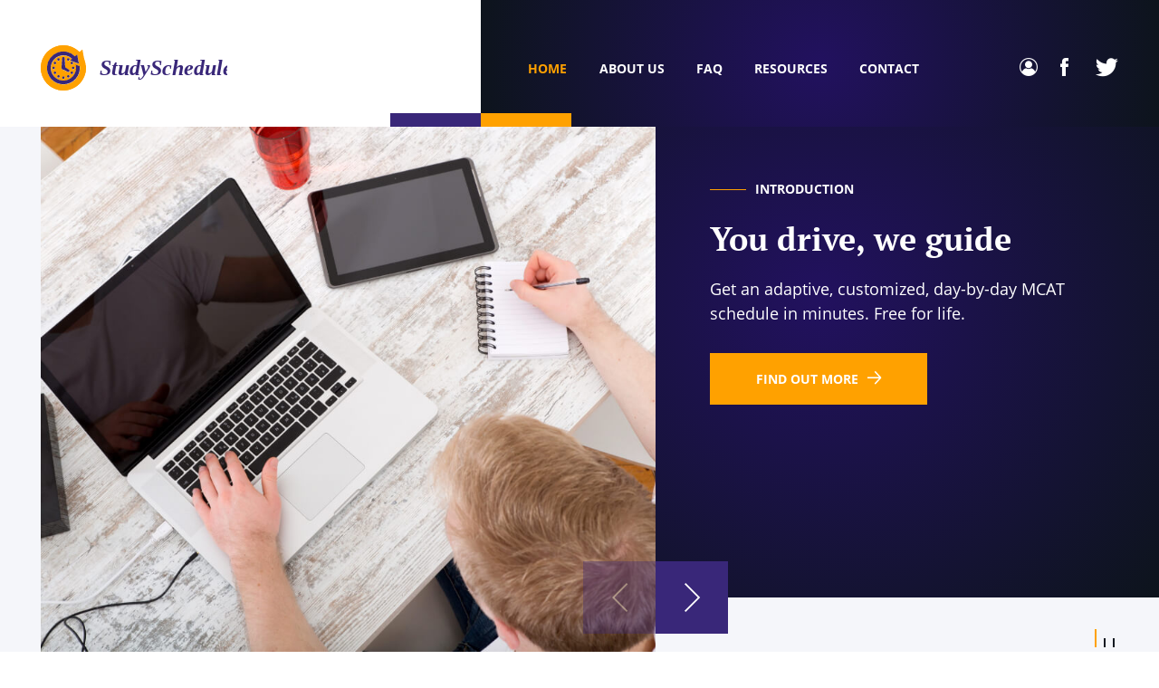

--- FILE ---
content_type: text/html; charset=utf-8
request_url: https://www.studyschedule.org/
body_size: 7652
content:
<!DOCTYPE html>
<html lang="en" >
    <head>
        <meta charset="utf-8">
        <meta http-equiv="X-UA-Compatible" content="IE=edge">
        <meta name="viewport" content="width=device-width, initial-scale=1">
        <!-- CSRF Token -->
        <meta name="csrf-token" content="SivcOzub6iNuGRO18IaUF3QolFZcAL3wBQLw9IFI">
        <title>StudySchedule</title>

        <script async src="https://cdn.fuseplatform.net/publift/tags/2/4006/fuse.js"></script>
        <!-- Scripts -->
        <script>
            window.Laravel = {"csrfToken":"SivcOzub6iNuGRO18IaUF3QolFZcAL3wBQLw9IFI"};
        </script>


        <link rel="preload" href="https://www.studyschedule.org/css/styles.css?v=1.0.3" as="style">
        <link rel="stylesheet" href="https://www.studyschedule.org/css/styles.css?v=1.0.4">
        <link rel="stylesheet" href="https://www.studyschedule.org/css/criticalCSS.css?v=1.0.2">
        <link rel="icon" href="/images/favicon.ico" type="image/x-icon" sizes="16x16">
        <!-- Hotjar Tracking Code for studentdoctor.net -->
        <script>
            (function(h,o,t,j,a,r){
                h.hj=h.hj||function(){(h.hj.q=h.hj.q||[]).push(arguments)};
                h._hjSettings={hjid:977650,hjsv:6};
                a=o.getElementsByTagName('head')[0];
                r=o.createElement('script');r.async=1;
                r.src=t+h._hjSettings.hjid+j+h._hjSettings.hjsv;
                a.appendChild(r);
            })(window,document,'https://static.hotjar.com/c/hotjar-','.js?sv=');
        </script>
        
        <link rel="stylesheet" href="https://www.studyschedule.org/css/override.css?v=1.0.14">
        <!-- Google Tag Manager -->
        <script>(function(w,d,s,l,i){w[l]=w[l]||[];w[l].push({'gtm.start':
                    new Date().getTime(),event:'gtm.js'});var f=d.getElementsByTagName(s)[0],
                    j=d.createElement(s),dl=l!='dataLayer'?'&l='+l:'';j.async=true;j.src=
                    'https://www.googletagmanager.com/gtm.js?id='+i+dl;f.parentNode.insertBefore(j,f);
            })(window,document,'script','dataLayer','GTM-5X3DLNS');</script>
        <!-- End Google Tag Manager -->
    </head>
    <body class="logged" style="padding-top:0;overflow-x: unset;">
        <input id="script-arr" type="hidden" value="https://www.studyschedule.org/js/main.js?v=1.0.1">

        <!-- Google Tag Manager (noscript) -->
        <noscript><iframe src="https://www.googletagmanager.com/ns.html?id=GTM-5X3DLNS"
                          height="0" width="0" style="display:none;visibility:hidden"></iframe></noscript>
        <!-- End Google Tag Manager (noscript) -->

        <div class="wrapper" id="app">
            <header class="header">
                <div id="cookie_box">
                    <a href="https://www.studyschedule.org">StudySchedule.org</a> works the best in your desktop web browser. If you would like to use a mobile device download our StudySchedule app <a href="https://apps.apple.com/us/app/sdn-studyschedule/id1451798522" target="_blank">here</a>.
                    <div style="position: absolute; right: 10px; top: 10px; z-index: 1110;"><a href="javascript:" id="cookie_box_close"><img src="/images/noti-close.png"/></a></div>
                </div>
                <div class="container-fluid">
                    <div class="row">
                        <div class="col-md-5 col-6"><a class="header__logo" href="/"><img class="header__logo--d lazyload" data-src="/images/logo-d.svg"><img class="header__logo--d-w lazyload" data-src="/images/logo-d.svg"><img class="header__logo--m lazyload" data-src="/images/logo-m.svg"></a></div>
                        <div class="col-md-7 col-6">
                            <div class="header__hambuger">
                                <label>
                                    <input type="checkbox">
                                    <svg viewBox="0 0 100 100" xmlns="http://www.w3.org/2000/svg">
                                        <circle cx="50" cy="50" r="30"></circle>
                                        <path class="line--1" d="M0 70l28-28c2-2 2-2 7-2h64"></path>
                                        <path class="line--2" d="M0 50h99"></path>
                                        <path class="line--3" d="M0 30l28 28c2 2 2 2 7 2h64"></path>
                                    </svg>
                                </label>
                            </div>
                            <div class="header__wrapper">
                                                                    <div class="header__nav">
    <a class="is-current header__nav-item" href="/">Home</a>
    <a class="header__nav-item" href="/about-us" title="About Us">About us</a>
    <a class="header__nav-item" href="/faq" title="FAQ">FAQ</a>
    <a class="header__nav-item" href="javascript:;"  data-toggle="modal" data-target="#login-modal" title="My Resources">Resources</a>
    <!--<a class="header__nav-item" href="/support" title="Advising">Advising</a>-->
    <a class="header__nav-item" href="/contact" title="Contact Us">Contact</a>
</div>
<div class="header__controls">

    <div class="header__login" data-toggle="modal" data-target="#login-modal" style="margin-right: 25px;"><i class="icon-account"></i></div>
    <div class="socials"><a target="_blank" href="https://www.facebook.com/hpsaorg"><i class="icon-fb"></i></a><a target="_blank" href="https://twitter.com/HpsaOrg"><i class="icon-tw"></i></a></div>
</div>
                                
                            </div>
                        </div>
                    </div>
                </div>
            </header>

                        <div id="signupModal" class="modal fade" role="dialog">
             <div style="margin-top:30px" class="modal-dialog">

    <!-- Modal content-->
    <div class="modal-content">
        <div class="modal-content">
            <div class="modal-header">
                <button type="button" class="close" style = "font-size: 20px;" data-dismiss="modal" aria-hidden="true">×</button>
                <h3 style="text-align:center;margin-top:30px" class="modal-title"><span style='color: #009dff; font-size:46px; font-family:"Pier Sans Bold"'>StudySchedule</span></h3>
            </div>
            <div style="text-align:center" class="modal-body">
                <p style="text-align:center; font-family: Open Sans; font-size: 28px; line-height: 1.4; color: #3e4a5e;">Your journey starts today.</p>
                <div style="margin-top:40px;padding-bottom: 10px;">
                    <form class="form-horizontal" method="POST" action="https://www.studyschedule.org/register">
                        <input type="hidden" name="_token" value="SivcOzub6iNuGRO18IaUF3QolFZcAL3wBQLw9IFI" autocomplete="off">

                        <div class="form-group">
                            <label for="name" class="col-md-12 control-label" style = "text-align: left; font-size:20px;"> <b>Name</b></label>

                            <div class="col-md-12">
                                <input id="name" type="text" class="form-control" name="name" value="" required autofocus>

                                                            </div>
                        </div>

                        <div class="form-group">
                            <label for="email" class="col-md-12 control-label" style = "text-align: left; font-size:20px;"><b>Email</b></label>

                            <div class="col-md-12">
                                <input id="remail" type="email" class="form-control" name="email" value="" required>

                                                            </div>
                        </div>

                        <div class="form-group">
                            <label for="password" class="col-md-12 control-label" style = "text-align: left; font-size:20px;"><b>Password</b></label>

                            <div class="col-md-12">
                                <input id="rpassword" type="password" class="form-control" name="password" required>

                                                            </div>
                        </div>

                        <div class="form-group">
                            <label for="password-confirm" class="col-md-12 control-label"  style = "text-align: left; font-size:20px;"> <b>Confirm Password </b></label>

                            <div class="col-md-12">
                                <input id="password-confirm" type="password" class="form-control" name="password_confirmation" required>
                            </div>
                        </div>

                        <div class="form-group">
                            <div class="col-md-12">
                                <button type="submit" style = "width:100%; font-size: 20px" class="btn btn-primary">
                                    Register
                                </button>
                            </div>
                        </div>
                    </form>
                    <hr>
                    <div class="login-sp"><div>Third party authentication services</div></div>
                    <div class="pb20" style="margin-top:5px">


                        <a href="/google" style="margin-top:15px; width: 100%; border-radius: 8px; background-color: #bd2026; border: solid 2px #bd2026;" class="btn btn-lg btn-danger"><span class="fa fa-google"></span><span style="margin-left:10px; font-family: 'Open Sans', sans-serif;font-size:15px;" class="network-name">Sign up with Google</span></a>
                        <br>
                        <a href="/facebook" style="margin-top:15px; width: 100%; border-radius: 8px;background-color: #3b5998; border: solid 2px #3b5998;"class="btn btn-lg btn-info"><span class="fa fa-facebook"></span><span style="margin-left:10px; font-family: 'Open Sans', sans-serif; font-size:15px;" class="network-name">Sign up with Facebook</span></a>
                        <br>

                    </div>

                </div>
            </div>
        </div>
    </div>
</div>        </div>
        <div id="loginModal" class="modal fade" role="dialog">
            <div style="margin-top:30px" class="modal-dialog">
    <!-- Modal content-->
    <div class="modal-content">
        <div class="modal-content">
            <div class="modal-header">
                <button type="button" class="close" style = "font-size: 30px;" data-dismiss="modal" aria-hidden="true">×</button>
                <h3 style="text-align:center;margin-top:30px" class="modal-title"><span style='color: #009dff; font-size:46px; font-family:"Pier Sans Bold"'>StudySchedule</span></h3>
            </div>
            <div style="text-align:center" class="modal-body">
                <p style="text-align:center; font-family: Open Sans; font-size: 28px; line-height: 1.4; color: #3e4a5e;">Your journey starts today.</p>
                <div class="panel-body"  style="margin-top:20px">
                    <form class="form-horizontal" method="POST" action="https://www.studyschedule.org/login">
                        <input type="hidden" name="_token" value="SivcOzub6iNuGRO18IaUF3QolFZcAL3wBQLw9IFI" autocomplete="off">

                        <div class="form-group">
                            <div for="email" class="col-md-12 control-label" style = "text-align: left; font-size:20px;"> <b>Email</b></div>
                            <div class="col-md-12">
                                <input id="email" type="email" class="form-control" name="email" value="" required autofocus>
                                                            </div>
                        </div>

                        <div class="form-group">
                            <div for="password" class="col-md-12 control-label" style = "text-align: left; font-size:20px;"><b>Password</b></div>

                            <div class="col-md-12">
                                <input id="password" type="password" class="form-control" name="password" required>

                                                            </div>
                        </div>

                        <div class="form-group">
                            <div class="col-md-4">
                                <div class="checkbox">
                                    <label>
                                        <input type="checkbox" name="remember" > Remember Me
                                    </label>
                                </div>

                            </div>
                        </div>

                        <div class="form-group">
                            <div class="col-md-12">
                                <button type="submit" style = "width:100%; font-size: 20px" class="btn btn-primary" >
                                    Login
                                </button>
                                <a class="btn btn-link" href="https://www.studyschedule.org/password/reset">
                                    Forgot Your Password?
                                </a>
                                <div class="pb20" style = "margin-bottom:0px;">
                                    Don’t have an account? <a href="javascript:;" data-dismiss="modal" aria-hidden="true" onclick="$('#signupModalOpen').trigger('click');">Create one now</a>.
                                </div>

                            </div>
                        </div>

                    </form>
                </div>
                <hr>
                <div class="login-sp"><div>Third party authentication services</div></div>
                <div class="pb20" style="margin-top:5px">
                    <a href="/google" style="margin-top:15px; width: 100%; border-radius: 8px; background-color: #bd2026; border: solid 2px #bd2026;" class="btn btn-lg btn-danger"><span class="fa fa-google"></span><span style="margin-left:10px; font-family: 'Open Sans', sans-serif;font-size:15px;" class="network-name">Login with Google</span></a>
                    <br>
                    <a href="/facebook" style="margin-top:15px; width: 100%; border-radius: 8px;background-color: #3b5998; border: solid 2px #3b5998;"class="btn btn-lg btn-info"><span class="fa fa-facebook"></span><span style="margin-left:10px; font-family: 'Open Sans', sans-serif; font-size:15px;" class="network-name">Login with Facebook</span></a>
                    <br>

                </div>
                <br/>

            </div>
        </div>
    </div>

</div>        </div>
        <main>
        <div class="hero">
            <div class="js-hero-swiper swiper-container">
                <div class="swiper-wrapper">
                    <div class="swiper-slide swiper-slide-active">
                        <div class="swiper-image">
                            <div class="swiper-image__bgd js-parallax-img lazyload" data-bg="/images/hero-1.jpg" data-bg-m="/images/hero-1.jpg" loading="lazy" data-duration="1500" data-hook="0" data-distance="100px"></div>
                        </div>
                        <div class="swiper-caption">
                            <div class="swiper-caption__label">introduction</div>
                            <div class="swiper-caption__title">You drive, we guide</div>
                            <div class="swiper-caption__desc">Get an adaptive, customized, day-by-day MCAT schedule in minutes. Free for life.</div>
                            <div class="swiper-caption__btn"><a class="btn-primary js-scroll-to-section" href="#" data-target=".timeline-intro__grid"><span>find out more</span></a></div>
                        </div>
                    </div>
                    <div class="swiper-slide">
                        <div class="swiper-image">
                            <div class="swiper-image__bgd js-parallax-img lazyload" data-bg="/images/hero-2.jpg" data-bg-m="/images/hero-2.jpg" loading="lazy" data-duration="1500" data-hook="0" data-distance="100px"></div>
                        </div>
                        <div class="swiper-caption">
                            <div class="swiper-caption__label">introduction</div>
                            <div class="swiper-caption__title">Customized Study Schedule in Minutes</div>
                            <div class="swiper-caption__desc">Whether you have years to prepare or a single week, we’ve got your covered.</div>
                            <div class="swiper-caption__btn"><a class="btn-primary js-scroll-to-section" href="#" data-target=".timeline-intro__grid"> <span>find out more</span></a></div>
                        </div>
                    </div>
                    <div class="swiper-slide">
                        <div class="swiper-image">
                            <div class="swiper-image__bgd js-parallax-img lazyload" data-bg="/images/hero-31.jpg" data-bg-m="/images/hero-31.jpg" loading="lazy" data-duration="1500" data-hook="0" data-distance="100px"></div>
                        </div>
                        <div class="swiper-caption">
                            <div class="swiper-caption__label">introduction</div>
                            <div class="swiper-caption__title">Succeed on the MCAT</div>
                            <div class="swiper-caption__desc">Created with Google engineers and Student Doctor Network, we’ve got your back on test day.</div>
                            <div class="swiper-caption__btn"><a class="btn-primary js-scroll-to-section" href="#" data-target=".timeline-intro__grid"> <span>find out more</span></a></div>
                        </div>
                    </div>
                </div>
                <div class="swiper-pagination"></div>
                <div class="swiper-controller">
                    <div class="swiper-button-prev"><i class="icon-slide-prev"></i></div>
                    <div class="swiper-button-next"><i class="icon-slide-next"></i></div>
                </div>
            </div>
        </div>
        <section class="section">
            <div class="container-fluid">
                <div class="intro row">
                    <div class="col-lg-2">
                        <div class="js-inview subtitle"> <span>StudySchedule is made possible through the support of Health Professional Student Association sponsors and donors.</span></div>
                    </div>
                    <div class="col-lg-5">
                        <div class="js-inview intro-desc">
                            <div class="title"><span>Your Personalized MCAT Study Schedule</span></div>
                            <p> <strong>If you are an organic chemistry wizard or unsure what an alkane is, if you have thousands to spend or not a single penny, if you have years to prepare or a single week - we’ve got you covered.</strong></p>
                            <p>StudySchedule generates a customized plan based on your test date, study materials and knowledge base. You will receive a schedule planned down to the page. Use your dashboard to track your progress, make adjustments, and integrate your schedule into your favorite calendar app. </p>
                            <p>We value transparency. Click <a href="/library">here </a>to see all of the review books and materials in our database.</p>
                        </div>
                        <ul class="list-primary js-inview">
                            <li><img class="lazyload" data-src="/images/ico-core-1.svg" loading="lazy"><span>Improve <br>your skills</span></li>
                            <li><img class="lazyload" data-src="/images/ico-core-2.svg" loading="lazy"><span>Save your <br>piggy bank</span></li>
                            <li><img class="lazyload" data-src="/images/ico-core-3.svg" loading="lazy"><span>Study <br>on your time </span></li>
                        </ul>
                    </div>
                    <div class="col-lg-4">
                        <div class="js-inview intro-thumb">
                            <div class="image-parallax"><img class="lazyload js-parallax-img" data-src="/images/visual-2.jpg" loading="lazy" data-duration="1000" data-hook="0.8" data-distance="120px"></div>
                        </div>
                    </div>
                </div>
            </div>
        </section>
        <section class="section section--bgd">
            <div class="container-fluid">
                <div class="intro-2 row">
                    <div class="intro-2__desc js-inview col-lg-6 col-xl-5">
                        <div class="title"><span>StudySchedule <br>Test Planner</span></div>
                        <div class="quote">StudySchedule is an incredible tool that has helped me navigate studying for MCAT. I do not know what I would have done without it. I still can’t believe it is free! </div>
                    </div>
                    <div class="intro-2__video col-lg-6 col-xl-7">
                        <div class="video-wrapper">
                            <iframe width="560" height="315" src="https://www.youtube.com/embed/SCasEVBKEas" frameborder="0" allow="accelerometer; autoplay; clipboard-write; encrypted-media; gyroscope; picture-in-picture" allowfullscreen></iframe>
                        </div>
                    </div>
                </div>
            </div>
        </section>
        <section class="section section--large">
            <div class="container-fluid">
                <div class="timeline-intro col-lg-8 col-xl-8">
                    <div class="short-title">How StudySchedule Works</div>
                    <div class="title"> <span>It’s easy to get started!</span></div>
                    <div class="timeline-intro__grid">
                        <div class="timeline-intro__title">Today</div>
                        <ul class="timeline-intro__items">
                            <li class="timeline-intro__item js-inview">
                                <div class="timeline-intro__step">
                                    <div class="timeline-intro__step-number"><span>Step</span><span>01</span></div>
                                    <div class="timeline-intro__step-icon"><img class="lazyload" data-src="/images/ico-step-1.svg" loading="lazy"></div>
                                </div>
                                <div class="timeline-intro__desc">
                                    <div class="timeline-intro__desc-title">Sign Up For StudySchedule</div>
                                    <div class="timeline-intro__desc-content">It takes less than 30 seconds to get started.</div>
                                </div>
                            </li>
                            <li class="timeline-intro__item js-inview">
                                <div class="timeline-intro__step">
                                    <div class="timeline-intro__step-number"><span>Step</span><span>02</span></div>
                                    <div class="timeline-intro__step-icon"><img class="lazyload" data-src="/images/ico-step-2.svg" loading="lazy"></div>
                                </div>
                                <div class="timeline-intro__desc">
                                    <div class="timeline-intro__desc-title">Take a short questionnaire and pick which study materials you have/want to use from our large library</div>
                                    <div class="timeline-intro__desc-content">Answer a few brief questions about your specific study situation. Have months to study or just one week? Say so here.</div>
                                </div>
                            </li>
                            <li class="timeline-intro__item js-inview">
                                <div class="timeline-intro__step">
                                    <div class="timeline-intro__step-number"><span>Step</span><span>03</span></div>
                                    <div class="timeline-intro__step-icon"><img class="lazyload" data-src="/images/ico-step-3.svg" loading="lazy"></div>
                                </div>
                                <div class="timeline-intro__desc">
                                    <div class="timeline-intro__desc-title">Your personalized StudySchedule is generated</div>
                                    <div class="timeline-intro__desc-content">You will get a complete schedule with daily assignments to guide you through all of your study materials before your test.</div>
                                </div>
                            </li>
                        </ul>
                        <div class="timeline-intro__title timeline-intro__title--ready">When you’re ready</div>
                        <ul class="timeline-intro__items">
                            <li class="timeline-intro__item js-inview">
                                <div class="timeline-intro__step">
                                    <div class="timeline-intro__step-number"><span>Step</span><span>04</span></div>
                                    <div class="timeline-intro__step-icon"><img class="lazyload" data-src="/images/ico-step-4.svg" loading="lazy"></div>
                                </div>
                                <div class="timeline-intro__desc">
                                    <div class="timeline-intro__desc-title">Follow a day-by-day schedule</div>
                                    <div class="timeline-intro__desc-content">Track your progress, and we’ll adapt your day-to-day based on what we think is best for you.</div>
                                </div>
                            </li>
                        </ul>
                        <div class="timeline-intro__title timeline-intro__title--test">Test Day</div>
                        <ul class="timeline-intro__items">
                            <li class="timeline-intro__item js-inview last">
                                <div class="timeline-intro__step">
                                    <div class="timeline-intro__step-number"><span>Step</span><span>05</span></div>
                                    <div class="timeline-intro__step-icon"><img class="lazyload" data-src="/images/ico-step-5.svg" loading="lazy"></div>
                                </div>
                                <div class="timeline-intro__desc">
                                    <div class="timeline-intro__desc-title">Succeed on the MCAT</div>
                                    <div class="timeline-intro__desc-content">With a patent-pending algorithm developed by Google engineers and MCAT test experts, we’ve got your back on test day. </div>
                                </div>
                            </li>
                        </ul>
                        <div class="center"><a class="btn-secondary" href="#" data-toggle="modal" data-target="#login-modal"><span>Get started today</span></a></div>
                    </div>
                </div>
            </div>
        </section>
        <div class="block-footer">
            <div class="block-footer__bgd">
                <div class="block-footer__bgd-img js-parallax-img lazyload" data-bg="/images/visual-3.jpg" data-bg-m="/images/visual-3.jpg" loading="lazy" data-duration="1000" data-hook="0.8" data-distance="120px"></div>
            </div>
            <div class="block-footer__content js-inview">
                <div class="block-footer__title">Our team of support specialists are on hand to help.</div>
                <div class="block-footer__desc">Let us answer your questions.</div>
                <div class="block-footer__btn"><a class="btn-primary" href="/contact" title="Contact Us"><span>Contact Us</span></a></div>
            </div>
        </div>
    </main>
    <footer class="footer">
    <div class="container-fluid">
        <div class="row">
            <div class="col-lg-4 col-md-6"><a class="footer__logo" href="/"><img class="lazyload" data-src="/images/logo-d.svg" loading="lazy"></a>
                <div class="footer__desc">
                    <p>StudySchedule is made possible through the support of Health Professional Student Association sponsors and donors</p>
                </div>
            </div>
            <div class="col-lg-6 col-md-6">
                                <div class="footer__nav">
                    <a class="is-current footer__nav-item" href="/">Home</a>
                    <a class="footer__nav-item" href="/about-us">About us</a>
                    <a class="footer__nav-item" href="/faq">FAQ</a>
                                         <a class="footer__nav-item" href="javascript:;"  data-toggle="modal" data-target="#login-modal" title="Resources">Resources</a>
                                        <!--<a class="footer__nav-item" href="/support">Advising</a>-->
                    <a class="footer__nav-item" href="/contact">Contact</a>
                </div>
                <div class="footer__links">
                    <a class="" href="/privacy-policy">Privacy Policy and Affiliate Disclaimers</a>
                    <a class="" href="/terms-of-service">Terms of Service</a>
                </div>
            </div>
            <div class="col-lg-2 col-md-12">
                <div class="footer__info"> <span>© 2026.  <a href="https://www.hpsa.org" target="_blank">HPSA.org</a></span>
                    <div class="socials">
                        <a href="https://www.facebook.com/hpsaorg"><i class="icon-fb"></i></a>
                        <a href="https://twitter.com/HpsaOrg"><i class="icon-tw"></i></a>
                    </div>
                </div>
            </div>
        </div>
    </div>

</footer>
<div class="login-modal modal fade" id="login-modal" tabindex="-1" role="dialog" style="top: 20px;">
    <div class="modal-dialog" role="document">
        <div class="modal-content">
            <button class="close dark" type="button" data-dismiss="modal" aria-label="Close"><i class="icon-close"></i></button>
            <div class="modal-body js-form-login">
                <div class="form-user-wrapper">
                    <ul class="form-user-container">
                        <li class="is-active" data-element="signIn">
                            <form class="form-wrapper" action="/login" method="POST">
                                <input type="hidden" name="_token" value="SivcOzub6iNuGRO18IaUF3QolFZcAL3wBQLw9IFI" autocomplete="off">
                                <div class="form-content">
                                    <div class="title"> <span>Sign In</span></div>
                                                                        <div class="form-field">
                                        <label class="label" for="emailSignIn">Email </label>
                                        <input class="input" id="emailSignIn" type="email" name="email" value="" required autofocus>
                                                                            </div>
                                    <div class="form-field">
                                        <label class="label" for="passwordSignIn">Password </label>
                                        <input class="input" id="passwordSignIn" type="password" name="password" required>
                                                                            </div>
                                                                        <div class="form-controls">
                                        <div class="social-login">
                                            <div class="social-login__label">Sign in with a third party</div>
                                            <div class="social-login__list">
                                                <a class="social-login__item" href="/facebook"><i class="icon-fb"></i></a>
                                                <a class="social-login__item" href="/google"><i class="icon-gg"></i></a>
                                                <a class="social-login__item" href="https://appleid.apple.com/auth/authorize?state=web_7a8a96e5d3&scope=name%20email&response_type=code&approval_prompt=auto&redirect_uri=https%3A%2F%2Fwww.studyschedule.org%2Fapple-login-callback&client_id=net.studentdoctor.studyschedule.mobile&response_mode=form_post"><img src="/images/ico-social-apple.png?v=2" width="56" /></a>
                                            </div>
                                        </div>

                                        <div class="form-submit">
                                            <button class="btn-primary" type="submit"><span>Submit</span></button>
                                        </div>
                                    </div>
                                    <div class="form-field">
                                        <a href="#" data-toggle="modal" data-target="#forgot-pw-modal" data-dismiss="modal">Forgot Your Password ?</a>
                                    </div>
                                </div>
                                <div class="form-icon"><i class="icon-sign-up js-control-login" data-target="signUp"></i></div>
                            </form>
                        </li>
                        <li data-element="signUp">
                            <form class="form-wrapper form-wrapper--versa" action="https://www.studyschedule.org/register" method="POST">
                                <input type="hidden" name="_token" value="SivcOzub6iNuGRO18IaUF3QolFZcAL3wBQLw9IFI" autocomplete="off">
                                <div class="form-content">
                                    <div class="title"><span>Sign Up</span></div>
                                    <div class="form-field">
                                        <label class="label" for="nameSignUp">Name </label>
                                        <input class="input" id="nameSignUp" type="text" name="name" value="" required>
                                                                            </div>
                                    <div class="form-field">
                                        <label class="label" for="emailSignUp">Email </label>
                                        <input class="input" id="emailSignUp" type="email" name="email" value="" required>
                                                                            </div>
                                    <div class="form-field-double">
                                        <div class="form-field">
                                            <label class="label" for="passwordSignUp">Password </label>
                                            <input class="input" id="passwordSignUp" type="password" name="password" required>
                                        </div>
                                        <div class="form-field">
                                            <label class="label" for="confirmPwSignUp">Confirm Password </label>
                                            <input class="input" id="confirmPwSignUp" type="password" name="password_confirmation" required>
                                                                                    </div>
                                    </div>
                                                                        <div class="form-controls">
                                        <div class="social-login">
                                            <div class="social-login__label">Sign up with a third party</div>
                                            <div class="social-login__list">
                                                <a class="social-login__item" href="/facebook"><i class="icon-fb"></i></a>
                                                <a class="social-login__item" href="/google"><i class="icon-gg"></i></a>
                                                <a class="social-login__item" href="https://appleid.apple.com/auth/authorize?state=web_7a8a96e5d3&scope=name%20email&response_type=code&approval_prompt=auto&redirect_uri=https%3A%2F%2Fwww.studyschedule.org%2Fapple-login-callback&client_id=net.studentdoctor.studyschedule.mobile&response_mode=form_post"><img src="/images/ico-social-apple.png?v=2" width="56" /></a>
                                            </div>
                                        </div>
                                        <div class="form-submit">
                                            <button class="btn-primary" type="submit"><span>Submit</span></button>
                                        </div>
                                    </div>
                                </div>
                                <div class="form-icon"><i class="icon-account js-control-login" data-target="signIn"></i></div>
                            </form>
                        </li>
                    </ul>
                </div>
                <ul class="form-user-control">
                    <li class="js-control-login is-active" id="signInIcon" data-target="signIn">Sign In</li>
                    <li class="js-control-login" id="signUpIcon" data-target="signUp">Sign Up</li>
                </ul>
            </div>
        </div>
    </div>
</div>
<div class="forgot-pw-modal modal fade" id="forgot-pw-modal" tabindex="-1" role="dialog">
    <div class="modal-dialog" role="document">
        <div class="modal-content">
            <button class="close dark" type="button" data-dismiss="modal" aria-label="Close"><i class="icon-close"></i></button>
            <div class="modal-body">
                <form class="form-wrapper" method="POST" action="https://www.studyschedule.org/password/email"  onsubmit="disableSubmit(this)">
                    <input type="hidden" name="_token" value="SivcOzub6iNuGRO18IaUF3QolFZcAL3wBQLw9IFI" autocomplete="off">
                    <div class="form-content">
                        <div class="title"> <span>Forgot Your Password</span></div>
                                                <div class="form-field">
                            <label class="label" for="emailSignInFw">Email address</label>
                            <input class="input" id="emailSignInFw" type="email" name="email" value="" required autofocus>
                                                    </div>
                        <div class="form-field">
                            <div class="form-submit">
                                <button class="btn-primary" type="submit"><span>Send Password Reset Link</span></button>
                            </div>
                        </div>
                    </div>
                </form>
            </div>
        </div>
    </div>
</div>

        </div>
        <div id="feedbackModal" class="modal fade" role="dialog" style="display: none;">
            <div style="margin-top:30px;" class="modal-dialog">
                <div class="modal-content sl_content" id="msg-box">
                    <button type="button" class="close" style="font-size:40px" data-dismiss="modal" aria-label="Close">
                        <span aria-hidden="true" >&times;</span>
                    </button>

                    <div class="ac" style="font-size: 20px; font-weight: bold; margin: 20px auto;">Tell us what's on your mind. </div>
                    <div style="font-size: 20px;">
                        Have a problem with the site? Ideas or suggestions for us? Write us here.
                    </div>
                    <div class="form-group">

                                                <div class="ac mt20">
                            <input type="text"  class="form-control" style="width: 100%" id="msg-name" placeholder="Your name" maxlength="50"/>
                        </div>
                        <div class="ac mt20">
                            <input type="text" class="form-control" style="width: 100%" id="msg-email" placeholder="Your email" maxlength="80"/>
                        </div>
                                                <div class="ac mt20">
                            <input type="text" class="form-control" style="width: 100%" id="msg-title" placeholder="Title" maxlength="150"/>
                        </div>
                        <div class="ac mt20">
                            <textarea style="width: 100%" class="form-control" rows="5" placeholder="Message"  id="msg-message" ></textarea>
                        </div>
                        <div class="error" id="feedback-error"></div>
                        <div style="text-align: center;margin-top: 20px;">
                            <button  class="btn" style = "width:100%; font-size: 20px; background-color: #3D9DF8" id="feedback-send">Send</button>
                            <img id="msg-loading" style="display: none;" src="/images/loading.gif"/>
                        </div>
                    </div>
                </div>

            </div>
        </div>
        <div id="flashMsgModal" class="modal fade" role="dialog" style="display: none;">
            <div style="margin-top:30px;max-width: 400px;padding: 7px;" class="modal-dialog">
                <div class="modal-content sl_content">
                    <div class="ac" style="font-size: 20px; font-weight: bold; margin: 20px auto;">Message</div>
                    <div class="error" id="flash-msg"></div>
                    <div style="text-align: center;margin-top: 20px;">
                        <button class="btn red" onclick="$('#flashMsgModal').modal('hide');">Close</button>
                    </div>
                </div>

            </div>
        </div>
        <script type="text/javascript" src="https://www.studyschedule.org/js/lazysizes.js"></script>
        <script type="text/javascript" src="https://www.studyschedule.org/vendors/jquery_1_9_1.min.js"></script>
        <script type="text/javascript" src="https://www.studyschedule.org/js/vendors.js"></script>
        <script src="https://www.studyschedule.org/js/app.js?v=1.0.95"></script>

        <script type="text/javascript">
            $.ajaxSetup({
                headers: {
                    'X-CSRF-TOKEN': 'SivcOzub6iNuGRO18IaUF3QolFZcAL3wBQLw9IFI'
                }
            });
        </script>

        <script>
            window.addEventListener('load', function () {
                var scriptArr = document.getElementById("script-arr").value;
                if(scriptArr.length){
                    var scriptFile = document.createElement("script");
                    scriptFile.type = 'text/javascript';
                    scriptFile.src = scriptArr;
                    scriptFile.async = true;
                    scriptFile.defer = true;
                    document.getElementsByTagName('head')[0].appendChild(scriptFile);
                }
            });
        </script>
        <!--[if lt IE 9]><script src="https://oss.maxcdn.com/html5shiv/3.7.2/html5shiv.min.js"></script><script src="https://oss.maxcdn.com/respond/1.4.2/respond.min.js"></script><p class="browsehappy">You are using an <strong>outdated</strong> browser. Please <a href="http://browsehappy.com/">upgrade your browser</a> to improve your experience.</p><![endif]
    -->
        <noscript>JavaScript is off. Please enable to view full site.</noscript>
                <script type="text/javascript">
         var infolinks_pid = 3395504;
         var infolinks_wsid = 3;
         </script>
         <script type="text/javascript" src="//resources.infolinks.com/js/infolinks_main.js"></script>
    <script defer src="https://static.cloudflareinsights.com/beacon.min.js/vcd15cbe7772f49c399c6a5babf22c1241717689176015" integrity="sha512-ZpsOmlRQV6y907TI0dKBHq9Md29nnaEIPlkf84rnaERnq6zvWvPUqr2ft8M1aS28oN72PdrCzSjY4U6VaAw1EQ==" data-cf-beacon='{"version":"2024.11.0","token":"2f406d28b6544f03abacf25e3b1e0877","r":1,"server_timing":{"name":{"cfCacheStatus":true,"cfEdge":true,"cfExtPri":true,"cfL4":true,"cfOrigin":true,"cfSpeedBrain":true},"location_startswith":null}}' crossorigin="anonymous"></script>
</body>

</html>


--- FILE ---
content_type: text/css
request_url: https://www.studyschedule.org/css/criticalCSS.css?v=1.0.2
body_size: 3385
content:
@font-face {
  font-family: 'icomoon';
  src: url("/fonts/icomoon.eot");
  src: url("/fonts/icomoon.eot#iefix") format("embedded-opentype"), url("/fonts/icomoon.woff2") format("woff2"), url("/fonts/icomoon.ttf") format("truetype"), url("/fonts/icomoon.woff") format("woff"), url("/fonts/icomoon.svg#icomoon") format("svg");
  font-weight: normal;
  font-style: normal; }

[class^="icon-"], [class*=" icon-"] {
  /* use !important to prevent issues with browser extensions that change fonts */
  font-family: 'icomoon' !important;
  speak: none;
  font-style: normal;
  font-weight: normal;
  font-variant: normal;
  text-transform: none;
  line-height: 1;
  /* Better Font Rendering =========== */
  -webkit-font-smoothing: antialiased;
  -moz-osx-font-smoothing: grayscale; }

.icon-complete:before {
  content: "\e915"; }

.icon-arrow-right-lg:before {
  content: "\e900"; }

.icon-arrow-right:before {
  content: "\e901"; }

.icon-logout:before {
  content: "\e902"; }

.icon-close:before {
  content: "\e903"; }

.icon-account:before {
  content: "\e904"; }

.icon-next-black:before {
  content: "\e905"; }

.icon-prev-black:before {
  content: "\e906"; }

.icon-settings:before {
  content: "\e907"; }

.icon-sign-up:before {
  content: "\e908"; }

.icon-slide-next:before {
  content: "\e909"; }

.icon-slide-prev:before {
  content: "\e90a"; }

.icon-arrow-down:before {
  content: "\e90b"; }

.icon-arrow-up:before {
  content: "\e90c"; }

.icon-calendar:before {
  content: "\e90d"; }

.icon-contact:before {
  content: "\e90e"; }

.icon-download:before {
  content: "\e90f"; }

.icon-fb:before {
  content: "\e910"; }

.icon-gg:before {
  content: "\e911"; }

.icon-sdn:before {
  content: "\e912"; }

.icon-tw:before {
  content: "\e913"; }

.icon-plus:before {
  content: "\e914"; }

@font-face {
  font-family: 'Open Sans';
  src: url("/fonts/OpenSans-ExtraBold.eot");
  src: url("/fonts/OpenSans-ExtraBold.eot?#iefix") format("embedded-opentype"), url("/fonts/OpenSans-ExtraBold.woff2") format("woff2"), url("/fonts/OpenSans-ExtraBold.woff") format("woff"), url("/fonts/OpenSans-ExtraBold.ttf") format("truetype"), url("/fonts/OpenSans-ExtraBold.svg#OpenSans-ExtraBold") format("svg");
  font-weight: 800;
  font-style: normal; }

@font-face {
  font-family: 'Open Sans';
  src: url("/fonts/OpenSans-BoldItalic.eot");
  src: url("/fonts/OpenSans-BoldItalic.eot?#iefix") format("embedded-opentype"), url("/fonts/OpenSans-BoldItalic.woff2") format("woff2"), url("/fonts/OpenSans-BoldItalic.woff") format("woff"), url("/fonts/OpenSans-BoldItalic.ttf") format("truetype"), url("/fonts/OpenSans-BoldItalic.svg#OpenSans-BoldItalic") format("svg");
  font-weight: bold;
  font-style: italic; }

@font-face {
  font-family: 'Open Sans';
  src: url("/fonts/OpenSans-Bold.eot");
  src: url("/fonts/OpenSans-Bold.eot?#iefix") format("embedded-opentype"), url("/fonts/OpenSans-Bold.woff2") format("woff2"), url("/fonts/OpenSans-Bold.woff") format("woff"), url("/fonts/OpenSans-Bold.ttf") format("truetype"), url("/fonts/OpenSans-Bold.svg#OpenSans-Bold") format("svg");
  font-weight: bold;
  font-style: normal; }

@font-face {
  font-family: 'Open Sans';
  src: url("/fonts/OpenSans-Light.eot");
  src: url("/fonts/OpenSans-Light.eot?#iefix") format("embedded-opentype"), url("/fonts/OpenSans-Light.woff2") format("woff2"), url("/fonts/OpenSans-Light.woff") format("woff"), url("/fonts/OpenSans-Light.ttf") format("truetype"), url("/fonts/OpenSans-Light.svg#OpenSans-Light") format("svg");
  font-weight: 300;
  font-style: normal; }

@font-face {
  font-family: 'Open Sans';
  src: url("/fonts/OpenSans-ExtraBoldItalic.eot");
  src: url("/fonts/OpenSans-ExtraBoldItalic.eot?#iefix") format("embedded-opentype"), url("/fonts/OpenSans-ExtraBoldItalic.woff2") format("woff2"), url("/fonts/OpenSans-ExtraBoldItalic.woff") format("woff"), url("/fonts/OpenSans-ExtraBoldItalic.ttf") format("truetype"), url("/fonts/OpenSans-ExtraBoldItalic.svg#OpenSans-ExtraBoldItalic") format("svg");
  font-weight: 800;
  font-style: italic; }

@font-face {
  font-family: 'Open Sans';
  src: url("/fonts/OpenSans-Italic.eot");
  src: url("/fonts/OpenSans-Italic.eot?#iefix") format("embedded-opentype"), url("/fonts/OpenSans-Italic.woff2") format("woff2"), url("/fonts/OpenSans-Italic.woff") format("woff"), url("/fonts/OpenSans-Italic.ttf") format("truetype"), url("/fonts/OpenSans-Italic.svg#OpenSans-Italic") format("svg");
  font-weight: normal;
  font-style: italic; }

@font-face {
  font-family: 'Open Sans';
  src: url("/fonts/OpenSans-SemiBoldItalic.eot");
  src: url("/fonts/OpenSans-SemiBoldItalic.eot?#iefix") format("embedded-opentype"), url("/fonts/OpenSans-SemiBoldItalic.woff2") format("woff2"), url("/fonts/OpenSans-SemiBoldItalic.woff") format("woff"), url("/fonts/OpenSans-SemiBoldItalic.ttf") format("truetype"), url("/fonts/OpenSans-SemiBoldItalic.svg#OpenSans-SemiBoldItalic") format("svg");
  font-weight: 600;
  font-style: italic; }

@font-face {
  font-family: 'Open Sans';
  src: url("/fonts/OpenSans-SemiBold.eot");
  src: url("/fonts/OpenSans-SemiBold.eot?#iefix") format("embedded-opentype"), url("/fonts/OpenSans-SemiBold.woff2") format("woff2"), url("/fonts/OpenSans-SemiBold.woff") format("woff"), url("/fonts/OpenSans-SemiBold.ttf") format("truetype"), url("/fonts/OpenSans-SemiBold.svg#OpenSans-SemiBold") format("svg");
  font-weight: 600;
  font-style: normal; }

@font-face {
  font-family: 'Open Sans';
  src: url("/fonts/OpenSans-Regular.eot");
  src: url("/fonts/OpenSans-Regular.eot?#iefix") format("embedded-opentype"), url("/fonts/OpenSans-Regular.woff2") format("woff2"), url("/fonts/OpenSans-Regular.woff") format("woff"), url("/fonts/OpenSans-Regular.ttf") format("truetype"), url("/fonts/OpenSans-Regular.svg#OpenSans-Regular") format("svg");
  font-weight: normal;
  font-style: normal; }

@font-face {
  font-family: 'Open Sans';
  src: url("/fonts/OpenSans-LightItalic.eot");
  src: url("/fonts/OpenSans-LightItalic.eot?#iefix") format("embedded-opentype"), url("/fonts/OpenSans-LightItalic.woff2") format("woff2"), url("/fonts/OpenSans-LightItalic.woff") format("woff"), url("/fonts/OpenSans-LightItalic.ttf") format("truetype"), url("/fonts/OpenSans-LightItalic.svg#OpenSans-LightItalic") format("svg");
  font-weight: 300;
  font-style: italic; }

@font-face {
  font-family: 'PT Serif';
  src: url("/fonts/PTSerif-Bold.eot");
  src: url("/fonts/PTSerif-Bold.eot?#iefix") format("embedded-opentype"), url("/fonts/PTSerif-Bold.woff2") format("woff2"), url("/fonts/PTSerif-Bold.woff") format("woff"), url("/fonts/PTSerif-Bold.ttf") format("truetype"), url("/fonts/PTSerif-Bold.svg#PTSerif-Bold") format("svg");
  font-weight: bold;
  font-style: normal; }

@font-face {
  font-family: 'PT Serif';
  src: url("/fonts/PTSerif-Italic.eot");
  src: url("/fonts/PTSerif-Italic.eot?#iefix") format("embedded-opentype"), url("/fonts/PTSerif-Italic.woff2") format("woff2"), url("/fonts/PTSerif-Italic.woff") format("woff"), url("/fonts/PTSerif-Italic.ttf") format("truetype"), url("/fonts/PTSerif-Italic.svg#PTSerif-Italic") format("svg");
  font-weight: normal;
  font-style: italic; }

@font-face {
  font-family: 'PT Serif';
  src: url("/fonts/PTSerif-BoldItalic.eot");
  src: url("/fonts/PTSerif-BoldItalic.eot?#iefix") format("embedded-opentype"), url("/fonts/PTSerif-BoldItalic.woff2") format("woff2"), url("/fonts/PTSerif-BoldItalic.woff") format("woff"), url("/fonts/PTSerif-BoldItalic.ttf") format("truetype"), url("/fonts/PTSerif-BoldItalic.svg#PTSerif-BoldItalic") format("svg");
  font-weight: bold;
  font-style: italic; }

@font-face {
  font-family: 'PT Serif';
  src: url("/fonts/PTSerif-Regular.eot");
  src: url("/fonts/PTSerif-Regular.eot?#iefix") format("embedded-opentype"), url("/fonts/PTSerif-Regular.woff2") format("woff2"), url("/fonts/PTSerif-Regular.woff") format("woff"), url("/fonts/PTSerif-Regular.ttf") format("truetype"), url("/fonts/PTSerif-Regular.svg#PTSerif-Regular") format("svg");
  font-weight: normal;
  font-style: normal; }

.animated:nth-child(1n) {
  -webkit-animation-delay: 0.2s !important;
          animation-delay: 0.2s !important; }

.animated:nth-child(2n) {
  -webkit-animation-delay: 0.4s !important;
          animation-delay: 0.4s !important; }

.animated:nth-child(3n) {
  -webkit-animation-delay: 0.6s !important;
          animation-delay: 0.6s !important; }

.animated:nth-child(5) {
  -webkit-animation-delay: 0.5s !important;
          animation-delay: 0.5s !important; }

.hero .swiper-image__bgd {
  background-size: cover;
  background-repeat: no-repeat;
  background-position: center; }

.d-flex {
  display: -webkit-box;
  display: -ms-flexbox;
  display: flex; }

.center {
  display: -webkit-box;
  display: -ms-flexbox;
  display: flex;
  -webkit-box-pack: center;
      -ms-flex-pack: center;
          justify-content: center;
  -webkit-box-align: center;
      -ms-flex-align: center;
          align-items: center;
  text-align: center; }

.txt-red {
  color: #FD3636; }

.link-back::before {
  content: '\e906';
  font-family: 'icomoon';
  display: inline-block;
  margin-right: 20px;
  -webkit-transform: translateY(2px);
          transform: translateY(2px); }

.link-show-more {
  text-align: center;
  padding-top: 30px; }
  .link-show-more a {
    font-size: 1.125em;
    font-weight: bold;
    color: #FFA100; }

.fade.in {
  opacity: 1; }

.collapse.in {
  display: block; }

.logged .header {
  background: #ffffff; }
  .logged .header:before {
    content: '';
    position: absolute;
    top: 0;
    right: 0;
    background: radial-gradient(circle, #22115f 0%, #0d141c 100%);
    width: 100%;
    height: 100%; }
    @media (min-width: 768px) {
      .logged .header:before {
        width: calc(100vw - 45% + 45px);
        height: 100%; } }
  .logged .header .header__controls {
    -webkit-box-pack: start;
        -ms-flex-pack: start;
            justify-content: flex-start; }
    .logged .header .header__controls a {
      display: inline-block;
      color: #ffffff;
      font-size: 1.25em;
      margin-left: 30px; }
      .logged .header .header__controls a:hover {
        text-decoration: none; }
      .logged .header .header__controls a:first-child {
        margin-left: 0; }
      .logged .header .header__controls a.is-current {
        color: #FFA100; }
  @media (min-width: 992px) {
    .logged .header .header__wrapper {
      -webkit-box-pack: justify;
          -ms-flex-pack: justify;
              justify-content: space-between; }
    .logged .header:after {
      content: '';
      position: absolute;
      height: 15px;
      top: 125px;
      width: 200px;
      background: url(/images/line-deco-1.svg);
      right: calc(100vw - 45% - 55px);
      -webkit-transition: all 0.25s;
      transition: all 0.25s; }
    .logged .header.affixed:after {
      top: 100px; } }

.logged main {
  background: #F5F6FA; }

header.header {
  position: absolute;
  z-index: 1039;
  width: 100%;
  left: 0;
  top: 0;
  right: 0;
  padding: 25px 0;
  -webkit-transform: translateY(0);
          transform: translateY(0);
  overflow: hidden; }
  header.header.affixed {
    position: fixed;
    background: white;
    padding-top: 25px;
    padding-bottom: 25px; }
    @media (min-width: 992px) {
      header.header.affixed .header__logo--d {
        display: none; }
      header.header.affixed .header__logo--d-w {
        display: block; } }
  header.header.fixed {
    -webkit-transform: translateY(0) !important;
            transform: translateY(0) !important;
    -webkit-transition: background-color 0.25s cubic-bezier(0.19, 1, 0.22, 1);
    transition: background-color 0.25s cubic-bezier(0.19, 1, 0.22, 1); }
  header.header.sticky {
    -webkit-transform: translateY(-150%);
            transform: translateY(-150%);
    -webkit-transition: -webkit-transform 0.3s linear;
    transition: -webkit-transform 0.3s linear;
    transition: transform 0.3s linear;
    transition: transform 0.3s linear, -webkit-transform 0.3s linear;
    top: 0; }
  header.header.is-opening {
    height: 100%;
    position: fixed;
    background: rgba(18, 25, 33, 0.95); }
    header.header.is-opening .header__wrapper {
      -webkit-box-orient: vertical;
      -webkit-box-direction: normal;
          -ms-flex-direction: column;
              flex-direction: column;
      position: fixed;
      top: 140px;
      left: 0;
      height: calc(100vh - 140px);
      width: 100%;
      padding: 0 60px;
      -webkit-transform: scale(1);
              transform: scale(1);
      opacity: 1; }
    header.header.is-opening .header__nav {
      opacity: 1;
      -webkit-box-orient: vertical;
      -webkit-box-direction: normal;
          -ms-flex-direction: column;
              flex-direction: column; }
    header.header.is-opening .header__nav-item {
      margin-bottom: 40px; }
  header.header .socials a {
    color: #ffffff; }
  header.header .header__login {
    color: #ffffff;
    font-size: 1.25em;
    cursor: pointer;
    -webkit-transition: all 0.5s cubic-bezier(0.19, 1, 0.22, 1);
    transition: all 0.5s cubic-bezier(0.19, 1, 0.22, 1); }
    header.header .header__login:hover, header.header .header__login:active, header.header .header__login:focus {
      color: #FFA100 !important; }
    @media (min-width: 1200px) {
      header.header .header__login {
        margin-right: 1rem; } }
  header.header .header__controls {
    display: -webkit-box;
    display: -ms-flexbox;
    display: flex;
    -webkit-box-align: center;
        -ms-flex-align: center;
            align-items: center;
    -webkit-box-pack: justify;
        -ms-flex-pack: justify;
            justify-content: space-between; }
    @media (min-width: 992px) {
      header.header .header__controls {
        margin-left: 20px; } }
    @media (min-width: 1200px) {
      header.header .header__controls {
        margin-left: 50px; } }
  @media (min-width: 992px) {
    header.header {
      padding: 50px 30px 40px;
      overflow: visible; } }

.header__logo {
  position: relative;
  display: block;
  z-index: 3;
  margin-right: 80px; }
  .header__logo .header__logo--d,
  .header__logo .header__logo--d-w {
    display: none; }
  @media (min-width: 992px) {
    .header__logo .header__logo--m {
      display: none; }
    .header__logo .header__logo--d {
      display: block; } }

.header__wrapper {
  -webkit-transform: scale(0);
          transform: scale(0);
  opacity: 0;
  display: -webkit-box;
  display: -ms-flexbox;
  display: flex;
  -webkit-transition: all 0.5s cubic-bezier(0.19, 1, 0.22, 1);
  transition: all 0.5s cubic-bezier(0.19, 1, 0.22, 1); }
  @media (min-width: 992px) {
    .header__wrapper {
      opacity: 1;
      -webkit-transform: scale(1);
              transform: scale(1);
      height: 100%;
      -webkit-box-align: center;
          -ms-flex-align: center;
              align-items: center; } }

.header__nav {
  display: -webkit-box;
  display: -ms-flexbox;
  display: flex;
  -webkit-box-orient: horizontal;
  -webkit-box-direction: normal;
      -ms-flex-direction: row;
          flex-direction: row; }
  @media (min-width: 992px) {
    .header__nav {
      -webkit-box-align: center;
          -ms-flex-align: center;
              align-items: center;
      justify-items: center; } }
  @media (min-width: 1200px) {
    .header__nav {
      margin-left: 30px; } }

.header__nav-item {
  text-decoration: none;
  font-size: 0.875em;
  font-weight: bold;
  margin-bottom: 20px;
  text-transform: uppercase;
  color: #ffffff; }
  @media (min-width: 992px) {
    .header__nav-item {
      margin-right: 2.4vw;
      margin-bottom: 0;
      font-size: 0.725em;
      text-align: center; }
      .header__nav-item:last-child {
        margin-right: 0; } }
  @media (min-width: 1200px) {
    .header__nav-item {
      margin-right: 2.75vw;
      font-size: 0.875em; } }
  .header__nav-item:hover, .header__nav-item:focus, .header__nav-item.is-current {
    color: #FFA100;
    text-decoration: none; }

@media (min-width: 992px) {
  .header__hambuger {
    display: none; } }

.header__hambuger input {
  display: none; }

.header__hambuger label {
  display: block;
  cursor: pointer;
  width: 100px;
  position: absolute;
  top: -25px;
  right: -15px;
  margin-bottom: 0; }

.header__hambuger path {
  fill: none;
  stroke: #ffffff;
  stroke-width: 2;
  stroke-linecap: round;
  stroke-linejoin: round;
  --length: 24;
  --offset: -38;
  stroke-dasharray: var(--length) var(--total-length);
  stroke-dashoffset: var(--offset);
  -webkit-transition: all 0.5s cubic-bezier(0.645, 0.045, 0.355, 1);
  transition: all 0.5s cubic-bezier(0.645, 0.045, 0.355, 1); }

.header__hambuger circle {
  fill: rgba(255, 255, 255, 0.2);
  opacity: 0; }

.header__hambuger label:hover circle {
  opacity: 1; }

.header__hambuger .line--1,
.header__hambuger .line--3 {
  --total-length: 111.22813415527344;
  --offset: -50.22813415527344; }

.header__hambuger .line--2 {
  --total-length: 99; }

.header__hambuger input:checked + svg path {
  -webkit-transform: translateX(30px);
          transform: translateX(30px); }

.header__hambuger input:checked + svg .line--1,
.header__hambuger input:checked + svg .line--3 {
  --offset: -16.9705627485;
  --length: 22.627416998; }

.header__hambuger input:checked + svg .line--2 {
  --offset: -20;
  --length: 0; }

.hero {
  height: 100%;
  position: relative;
  padding-top: 105px; }
  .hero:before {
    content: '';
    position: absolute;
    top: 0;
    right: 0;
    background: radial-gradient(circle, #22115f 0%, #0d141c 100%);
    width: 100%;
    height: calc(100% - 27px); }
    @media (min-width: 768px) {
      .hero:before {
        width: calc(100vw - 45% + 45px);
        height: calc(100% - 80px); } }
  .hero .swiper-slide {
    position: relative;
    display: -webkit-box;
    display: -ms-flexbox;
    display: flex;
    -webkit-box-orient: vertical;
    -webkit-box-direction: normal;
        -ms-flex-direction: column;
            flex-direction: column; }
    @media (min-width: 768px) {
      .hero .swiper-slide {
        padding-left: 15px;
        -webkit-box-orient: horizontal;
        -webkit-box-direction: normal;
            -ms-flex-direction: row;
                flex-direction: row; } }
    @media (min-width: 992px) {
      .hero .swiper-slide {
        padding-left: 45px; } }
    .hero .swiper-slide.swiper-slide-active .swiper-caption {
      opacity: 1;
      -webkit-transform: none;
              transform: none; }
    @media (min-width: 992px) {
      .hero .swiper-slide.swiper-slide--smaller .swiper-image {
        min-height: 0;
        height: 460px;
        margin-bottom: 0; } }
    .hero .swiper-slide.swiper-slide--smaller .swiper-caption {
      padding: 20px 20px 60px 20px; }
      @media (min-width: 768px) {
        .hero .swiper-slide.swiper-slide--smaller .swiper-caption {
          padding: 60px; } }
      @media (min-width: 992px) {
        .hero .swiper-slide.swiper-slide--smaller .swiper-caption {
          padding: 120px; } }
  .hero .swiper-image {
    width: calc(100% - 40px);
    height: 245px;
    margin: 0 auto 20px;
    position: relative;
    overflow: hidden; }
    @media (min-width: 768px) {
      .hero .swiper-image {
        height: 535px;
        width: 55%; }
        .hero .swiper-image:before {
          content: '';
          position: absolute;
          bottom: 0;
          right: -20px;
          height: 80px;
          width: 20px;
          background-color: #FFA100; } }
    @media (min-width: 992px) {
      .hero .swiper-image {
        height: calc(100vh - 140px);
        min-height: 535px;
        max-height: 740px; } }
    .hero .swiper-image__bgd {
      width: 100%;
      height: 100%; }
  .hero .swiper-pagination {
    display: none; }
    @media (min-width: 992px) {
      .hero .swiper-pagination {
        display: -webkit-box;
        display: -ms-flexbox;
        display: flex;
        -webkit-box-align: end;
            -ms-flex-align: end;
                align-items: flex-end;
        left: auto;
        width: auto;
        right: 45px;
        bottom: 25px; } }
    .hero .swiper-pagination .swiper-pagination-bullet {
      height: 10px;
      width: 2px;
      border-radius: 0;
      background-color: #121921;
      opacity: 1;
      -webkit-transition: all 1s cubic-bezier(0.19, 1, 0.22, 1);
      transition: all 1s cubic-bezier(0.19, 1, 0.22, 1); }
      .hero .swiper-pagination .swiper-pagination-bullet.swiper-pagination-bullet-active, .hero .swiper-pagination .swiper-pagination-bullet:hover {
        background-color: #FFA100;
        height: 20px; }
  .hero .swiper-controller {
    position: absolute;
    z-index: 2;
    top: 215px;
    right: 20px;
    display: -webkit-box;
    display: -ms-flexbox;
    display: flex; }
    @media (min-width: 768px) {
      .hero .swiper-controller {
        left: calc(100vw - 45% - 55px);
        bottom: 50px;
        top: auto;
        right: auto; } }
    @media (min-width: 992px) {
      .hero .swiper-controller {
        left: calc(100vw - 45% - 60px);
        bottom: 40px; } }
  .hero .swiper-button-next,
  .hero .swiper-container-rtl .swiper-button-prev,
  .hero .swiper-button-prev,
  .hero .swiper-container-rtl .swiper-button-next {
    background: #392779;
    background-image: none;
    position: relative;
    top: auto;
    left: auto;
    right: auto;
    margin-top: 0;
    width: 60px;
    height: 60px;
    display: -webkit-box;
    display: -ms-flexbox;
    display: flex;
    -webkit-box-align: center;
        -ms-flex-align: center;
            align-items: center;
    -webkit-box-pack: center;
        -ms-flex-pack: center;
            justify-content: center;
    color: #ffffff;
    font-size: 2em;
    -webkit-transition: all 1s cubic-bezier(0.19, 1, 0.22, 1);
    transition: all 1s cubic-bezier(0.19, 1, 0.22, 1); }
    @media (min-width: 992px) {
      .hero .swiper-button-next,
      .hero .swiper-container-rtl .swiper-button-prev,
      .hero .swiper-button-prev,
      .hero .swiper-container-rtl .swiper-button-next {
        width: 80px;
        height: 80px; } }
  @media (min-width: 992px) {
    .hero {
      padding-top: 140px; }
      .hero:after {
        content: '';
        position: absolute;
        height: 15px;
        top: 125px;
        width: 200px;
        background: url(/images/line-deco-1.svg);
        right: calc(100vw - 45% - 55px); } }
  .hero .single-item .swiper-controller {
    display: none; }

.swiper-caption {
  max-width: 570px;
  opacity: 0;
  -webkit-transform: translateX(20%);
          transform: translateX(20%);
  -webkit-transition: all 2s cubic-bezier(0.19, 1, 0.22, 1);
  transition: all 2s cubic-bezier(0.19, 1, 0.22, 1);
  padding: 20px 20px 0 20px; }
  .swiper-caption__label {
    font-size: 0.875em;
    color: #ffffff;
    font-weight: bold;
    position: relative;
    padding-left: 50px;
    margin-bottom: 20px;
    text-transform: uppercase;
    max-width: 570px; }
    .swiper-caption__label:before {
      content: '';
      position: absolute;
      left: 0;
      top: 50%;
      width: 40px;
      height: 1px;
      background-color: #FFA100; }
  .swiper-caption__title {
    font-family: "PT Serif", sans-serif;
    color: #ffffff;
    font-size: 1.875em;
    line-height: 1.5;
    font-weight: bold;
    margin-bottom: 15px;
    max-width: 570px; }
  .swiper-caption__desc {
    color: #ffffff;
    font-size: 1em;
    line-height: 1.5;
    margin-bottom: 30px;
    max-width: 570px; }
  .swiper-caption__btn {
    display: block;
    position: relative; }
  @media (min-width: 768px) {
    .swiper-caption {
      width: 45%;
      -ms-flex-preferred-size: 45%;
          flex-basis: 45%;
      max-width: none; } }
  @media (min-width: 992px) {
    .swiper-caption {
      padding: 45px 30px; }
      .swiper-caption__title {
        font-size: 2.25em; }
      .swiper-caption__desc {
        font-size: 1.125em; } }
  @media (min-width: 1200px) {
    .swiper-caption {
      padding: 60px; } }

.swiper-container-fade .swiper-slide .swiper-slide {
  pointer-events: auto; }

/*# sourceMappingURL=../maps/criticalCSS.css.map */


--- FILE ---
content_type: text/css
request_url: https://www.studyschedule.org/css/override.css?v=1.0.14
body_size: 270
content:
mwl-calendar .cal-month-box.cal-grid-7 .cal-row-fluid .cal-cell1, mwl-calendar .cal-week-box.cal-grid-7 .cal-row-fluid .cal-cell1{text-align: left !important;}
mwl-calendar-week .cal-row-head .cal-cell1 {overflow: hidden;text-overflow: ellipsis;}
.switch-bnt{text-align: center;width: 135px; margin: 20px auto; 10px auto}
.flip_card{width: 470px;max-width: 100%; height: 180px;}
.error-msg{color: red; text-align: center;margin-bottom: 10px;}
#card_list a{color: orange;}
.small-green-bnt{
    width: 110px !important;
    min-width: 100px;
    padding: 10px 15px;
}
.flip_card textarea{border: 3px solid lightgray;
    border-radius: 15px;
    background-color: lightcyan;
    width: 90%;
    padding: 10px;}
@media (max-width: 688px) {
    mwl-calendar-week .cal-row-head .cal-cell1{padding: 5px !important;}
}
.modal[uib-modal-window] .modal-body {
    padding-top: 50px;
}
.modal:before {
    content: '';
    display: inline-block;
    height: 2%;
    vertical-align: middle;
    margin-right: -4px; /* Adjusts for spacing */
}
.calendar__header  #cal-name{
    width: 35%;
}
.calendar__header  #cal-arr{
 width: 20%;
}
.calendar__header  #cal-type{
    width: 47%;
}
.calendar__header h4 {
    margin-right: 0;
}

#cookie_box
{
    position: absolute;
    z-index: 1100;
    top: 0;
    display: none;
    font-size: 12px;
    background: #FFF8EB;
    padding: 15px;
    padding-right: 50px;
    text-align: left;
    width: 100%;
    font-weight: bold;
    color: black;
}
@media (max-width: 992px) {
    .calendar__header .calendar__header-col {
        width: 100% !important;
        margin-bottom: 10px;
        text-align: center;
    }
    .calendar__header .calendar__controller.align-right {
        margin-left: 0;
    }
    mwl-calendar .event {
        width: 8px;
        height: 8px;
    }
}
@media (min-width: 768px) {
    mwl-calendar .cal-month-box .cal-month-day .cal-events-num {
        bottom: 35px;
    }
}
.mt10{margin-top: 10px;}
.mt20{margin-top: 20px;}
.horizontal-timeline .events-content li.animationSpeed{display: none}
.horizontal-timeline .events-content li.animationSpeed.selected{display: block!important}


--- FILE ---
content_type: image/svg+xml
request_url: https://www.studyschedule.org/images/ico-step-3.svg
body_size: 221
content:
<svg xmlns="http://www.w3.org/2000/svg" width="62.523" height="59.001" viewBox="0 0 62.523 59.001">
  <g id="ico-step-3" transform="translate(0.75)">
    <circle id="Ellipse_116" data-name="Ellipse 116" cx="29.5" cy="29.5" r="29.5" transform="translate(2)" fill="#e9eaeb"/>
    <path id="Path_3198" data-name="Path 3198" d="M121.5,220.855h-23l-2,2h-8l-1.995-2h-23v-36h58Z" transform="translate(-63.5 -174.854)" fill="#c4b9fc" stroke="#392779" stroke-miterlimit="10" stroke-width="1.5"/>
    <path id="Path_3199" data-name="Path 3199" d="M94.5,218.855h-2v-31c0-3.25,1.953-6,6-6h18v35h-18C96.562,216.855,95.25,217.4,94.5,218.855Z" transform="translate(-63.5 -174.854)" fill="#fff" stroke="#392779" stroke-miterlimit="10" stroke-width="1.5"/>
    <path id="Path_3200" data-name="Path 3200" d="M90.5,218.855h2v-31c0-3.25-1.954-6-6-6h-18v35h18C88.437,216.855,89.75,217.4,90.5,218.855Z" transform="translate(-63.5 -174.854)" fill="#fff" stroke="#392779" stroke-miterlimit="10" stroke-width="1.5"/>
    <path id="Path_3201" data-name="Path 3201" d="M124.252,218.8,106.5,205.855v21.94c.013.663.532.893,1.063.378l4.962-4.815,4.8,8.473a1.511,1.511,0,0,0,2.118.322l2.007-1.263a1.564,1.564,0,0,0,.672-2.035l-4.619-8h6.044C124.31,220.738,124.833,219.185,124.252,218.8Z" transform="translate(-63.5 -174.854)" fill="#ffa100" stroke="#392779" stroke-miterlimit="10" stroke-width="1.5"/>
    <line id="Line_4427" data-name="Line 4427" y1="4" transform="translate(42 22)" fill="none" stroke="#ffa100" stroke-miterlimit="10" stroke-width="1.5"/>
    <line id="Line_4428" data-name="Line 4428" x1="1.77" y1="3.066" transform="translate(37.499 23.206)" fill="none" stroke="#ffa100" stroke-miterlimit="10" stroke-width="1.5"/>
    <line id="Line_4429" data-name="Line 4429" x1="3.066" y1="1.77" transform="translate(34.205 26.499)" fill="none" stroke="#ffa100" stroke-miterlimit="10" stroke-width="1.5"/>
    <line id="Line_4430" data-name="Line 4430" x1="4" transform="translate(33 31)" fill="none" stroke="#ffa100" stroke-miterlimit="10" stroke-width="1.5"/>
    <line id="Line_4431" data-name="Line 4431" y1="3.066" x2="1.77" transform="translate(44.727 23.206)" fill="none" stroke="#ffa100" stroke-miterlimit="10" stroke-width="1.5"/>
    <line id="Line_4432" data-name="Line 4432" x1="3.066" y2="1.77" transform="translate(34.205 33.735)" fill="none" stroke="#ffa100" stroke-miterlimit="10" stroke-width="1.5"/>
    <path id="Path_3202" data-name="Path 3202" d="M90.5,218.855h2v-31c0-3.25-1.373-6.528-4.561-7.62L73.5,175.915v35l14.439,4.32C89.687,215.917,90.125,217.167,90.5,218.855Z" transform="translate(-63.5 -174.854)" fill="#fff" stroke="#392779" stroke-miterlimit="10" stroke-width="1.5"/>
  </g>
</svg>


--- FILE ---
content_type: image/svg+xml
request_url: https://www.studyschedule.org/images/logo-d.svg
body_size: 1033
content:
<svg id="logo-1" xmlns="http://www.w3.org/2000/svg" width="206" height="50" viewBox="0 0 206 50">
  <g id="Group_6" data-name="Group 6" transform="translate(0 0)">
    <path id="Path_5" data-name="Path 5" d="M280.586,303.4A24.955,24.955,0,0,1,323.2,287.95l3.345-2.813,2.469,13.891-13.263-4.806,3.086-2.6a19.326,19.326,0,1,0,5.342,9.019l6.168,2.237a25,25,0,1,1-49.759.522ZM299,294.315a1.886,1.886,0,0,1-2.575-.69,1.91,1.91,0,0,1,.692-2.579A1.886,1.886,0,0,1,299,294.315Zm.69,25.043a1.886,1.886,0,1,1-.69-2.579A1.884,1.884,0,0,1,299.7,319.358Zm-10.951-13.812a1.887,1.887,0,1,1,1.886,1.886A1.888,1.888,0,0,1,288.745,305.546Zm5.512,6.483a1.887,1.887,0,1,1-2.579-.664A1.863,1.863,0,0,1,294.257,312.029Zm-.69-15.545a1.886,1.886,0,1,1-2.575.69A1.887,1.887,0,0,1,293.566,296.484Zm20.988,20.987a1.887,1.887,0,0,1-.69,2.575,1.907,1.907,0,0,1-2.575-.688,1.886,1.886,0,1,1,3.265-1.886Zm-7.178,2.933a1.886,1.886,0,1,1-1.886-1.886A1.886,1.886,0,0,1,307.376,320.4Zm14.857-14.859a1.887,1.887,0,1,1-1.886-1.886A1.887,1.887,0,0,1,322.234,305.546Zm-4.822-9.062a1.887,1.887,0,1,1-.69,2.577A1.887,1.887,0,0,1,317.412,296.484Zm1.888,14.857a1.886,1.886,0,1,1-2.579.689A1.887,1.887,0,0,1,319.3,311.341Zm-7.323-17.028a1.886,1.886,0,1,1,2.577-.69A1.885,1.885,0,0,1,311.977,294.313Zm2.632,16.5a1.883,1.883,0,0,1-2.575.692l-6.235-3.163a2.1,2.1,0,0,1-.311.034,2.829,2.829,0,0,1-2.83-2.829l.943-14.857a1.886,1.886,0,0,1,3.773,0l.879,13.851,5.667,3.7A1.884,1.884,0,0,1,314.609,310.813Z" transform="translate(-280.493 -280.544)" fill="#ffa100"/>
  </g>
  <text id="StudySchedule" transform="translate(65 33)" fill="#392779" font-size="24" font-family="AvenirNextCondensed-BoldItalic, Avenir Next Condensed" font-weight="700" font-style="italic"><tspan x="0" y="0">StudySchedule</tspan></text>
  <g id="Group_2603" data-name="Group 2603" transform="translate(-159.265 -159.265)">
    <path id="Path_1" data-name="Path 1" d="M184.265,209.265a25,25,0,1,1,25-25A25.028,25.028,0,0,1,184.265,209.265Z" transform="translate(0 0)" fill="#ffa100"/>
    <path id="Path_2" data-name="Path 2" d="M282.622,301.113a18.087,18.087,0,0,1,30.885-11.2l2.424-2.039,1.79,10.069-9.613-3.484,2.237-1.883a14.008,14.008,0,1,0,3.872,6.537l4.471,1.622a18.118,18.118,0,1,1-36.066.379Zm13.35-6.588a1.367,1.367,0,0,1-1.866-.5,1.384,1.384,0,0,1,.5-1.869,1.367,1.367,0,0,1,1.365,2.369Zm.5,18.152a1.367,1.367,0,1,1-.5-1.869A1.366,1.366,0,0,1,296.473,312.678Zm-7.937-10.011a1.368,1.368,0,1,1,1.367,1.367A1.369,1.369,0,0,1,288.536,302.666Zm4,4.7a1.367,1.367,0,1,1-1.869-.481A1.351,1.351,0,0,1,292.531,307.366Zm-.5-11.268a1.367,1.367,0,1,1-1.866.5A1.368,1.368,0,0,1,292.031,296.1Zm15.212,15.212a1.368,1.368,0,0,1-.5,1.866,1.382,1.382,0,0,1-1.866-.5,1.367,1.367,0,1,1,2.367-1.367Zm-5.2,2.126a1.367,1.367,0,1,1-1.367-1.367A1.367,1.367,0,0,1,302.04,313.436Zm10.769-10.77a1.368,1.368,0,1,1-1.367-1.367A1.368,1.368,0,0,1,312.809,302.666Zm-3.495-6.568a1.368,1.368,0,1,1-.5,1.868A1.367,1.367,0,0,1,309.314,296.1Zm1.369,10.769a1.367,1.367,0,1,1-1.869.5A1.368,1.368,0,0,1,310.683,306.867Zm-5.308-12.342a1.367,1.367,0,1,1,1.868-.5A1.367,1.367,0,0,1,305.375,294.524Zm1.907,11.96a1.365,1.365,0,0,1-1.866.5l-4.519-2.293a1.521,1.521,0,0,1-.226.025,2.051,2.051,0,0,1-2.051-2.051L299.3,291.9a1.367,1.367,0,1,1,2.734,0l.637,10.04,4.107,2.68A1.366,1.366,0,0,1,307.283,306.484Z" transform="translate(-116.297 -118.173)" fill="#fff"/>
    <path id="Path_3" data-name="Path 3" d="M280.56,297.113a18.087,18.087,0,0,1,30.885-11.2l2.424-2.039,1.79,10.069-9.613-3.484,2.237-1.883a14.008,14.008,0,1,0,3.872,6.537l4.471,1.622a18.118,18.118,0,1,1-36.066.379Zm13.35-6.588a1.367,1.367,0,0,1-1.866-.5,1.384,1.384,0,0,1,.5-1.869,1.367,1.367,0,0,1,1.364,2.37Zm.5,18.152a1.367,1.367,0,1,1-.5-1.869A1.366,1.366,0,0,1,294.411,308.678Zm-7.937-10.011a1.368,1.368,0,1,1,1.367,1.367A1.369,1.369,0,0,1,286.474,298.666Zm4,4.7a1.367,1.367,0,1,1-1.869-.481A1.351,1.351,0,0,1,290.469,303.366Zm-.5-11.268a1.367,1.367,0,1,1-1.866.5A1.368,1.368,0,0,1,289.969,292.1Zm15.212,15.212a1.368,1.368,0,0,1-.5,1.866,1.382,1.382,0,0,1-1.866-.5,1.367,1.367,0,1,1,2.367-1.367Zm-5.2,2.126a1.367,1.367,0,1,1-1.367-1.367A1.367,1.367,0,0,1,299.978,309.436Zm10.769-10.77a1.368,1.368,0,1,1-1.367-1.367A1.368,1.368,0,0,1,310.747,298.666Zm-3.495-6.568a1.368,1.368,0,1,1-.5,1.868A1.368,1.368,0,0,1,307.252,292.1Zm1.369,10.769a1.367,1.367,0,1,1-1.869.5A1.368,1.368,0,0,1,308.621,302.867Zm-5.308-12.342a1.367,1.367,0,1,1,1.868-.5A1.367,1.367,0,0,1,303.313,290.524Zm1.907,11.96a1.365,1.365,0,0,1-1.866.5l-4.519-2.293a1.52,1.52,0,0,1-.226.025,2.051,2.051,0,0,1-2.051-2.051l.684-10.769a1.367,1.367,0,1,1,2.735,0l.637,10.04,4.107,2.68A1.365,1.365,0,0,1,305.221,302.484Z" transform="translate(-114.351 -114.4)" fill="#392779"/>
  </g>
</svg>


--- FILE ---
content_type: image/svg+xml
request_url: https://www.studyschedule.org/images/logo-m.svg
body_size: 882
content:
<svg id="logo-1" xmlns="http://www.w3.org/2000/svg" width="50" height="50" viewBox="0 0 50 50">
  <g id="Group_6" data-name="Group 6" transform="translate(0)">
    <path id="Path_5" data-name="Path 5" d="M280.586,303.4A24.955,24.955,0,0,1,323.2,287.95l3.345-2.813,2.469,13.891-13.263-4.806,3.086-2.6a19.326,19.326,0,1,0,5.342,9.019l6.168,2.237a25,25,0,1,1-49.759.522ZM299,294.315a1.886,1.886,0,0,1-2.575-.69,1.91,1.91,0,0,1,.692-2.579A1.886,1.886,0,0,1,299,294.315Zm.69,25.043a1.886,1.886,0,1,1-.69-2.579A1.884,1.884,0,0,1,299.7,319.358Zm-10.951-13.812a1.887,1.887,0,1,1,1.886,1.886A1.888,1.888,0,0,1,288.745,305.546Zm5.512,6.483a1.887,1.887,0,1,1-2.579-.664A1.863,1.863,0,0,1,294.257,312.029Zm-.69-15.545a1.886,1.886,0,1,1-2.575.69A1.887,1.887,0,0,1,293.566,296.484Zm20.988,20.987a1.887,1.887,0,0,1-.69,2.575,1.907,1.907,0,0,1-2.575-.688,1.886,1.886,0,1,1,3.265-1.886Zm-7.178,2.933a1.886,1.886,0,1,1-1.886-1.886A1.886,1.886,0,0,1,307.376,320.4Zm14.857-14.859a1.887,1.887,0,1,1-1.886-1.886A1.887,1.887,0,0,1,322.234,305.546Zm-4.822-9.062a1.887,1.887,0,1,1-.69,2.577A1.887,1.887,0,0,1,317.412,296.484Zm1.888,14.857a1.886,1.886,0,1,1-2.579.689A1.887,1.887,0,0,1,319.3,311.341Zm-7.323-17.028a1.886,1.886,0,1,1,2.577-.69A1.885,1.885,0,0,1,311.977,294.313Zm2.632,16.5a1.883,1.883,0,0,1-2.575.692l-6.235-3.163a2.1,2.1,0,0,1-.311.034,2.829,2.829,0,0,1-2.83-2.829l.943-14.857a1.886,1.886,0,0,1,3.773,0l.879,13.851,5.667,3.7A1.884,1.884,0,0,1,314.609,310.813Z" transform="translate(-280.493 -280.544)" fill="#ffa100"/>
  </g>
  <g id="Group_2603" data-name="Group 2603" transform="translate(-159.265 -159.265)">
    <path id="Path_1" data-name="Path 1" d="M184.265,209.265a25,25,0,1,1,25-25A25.028,25.028,0,0,1,184.265,209.265Z" transform="translate(0 0)" fill="#ffa100"/>
    <path id="Path_2" data-name="Path 2" d="M282.622,301.113a18.087,18.087,0,0,1,30.885-11.2l2.424-2.039,1.79,10.069-9.613-3.484,2.237-1.883a14.008,14.008,0,1,0,3.872,6.537l4.471,1.622a18.118,18.118,0,1,1-36.066.379Zm13.35-6.588a1.367,1.367,0,0,1-1.866-.5,1.384,1.384,0,0,1,.5-1.869,1.367,1.367,0,0,1,1.365,2.369Zm.5,18.152a1.367,1.367,0,1,1-.5-1.869A1.366,1.366,0,0,1,296.473,312.678Zm-7.937-10.011a1.368,1.368,0,1,1,1.367,1.367A1.369,1.369,0,0,1,288.536,302.666Zm4,4.7a1.367,1.367,0,1,1-1.869-.481A1.351,1.351,0,0,1,292.531,307.366Zm-.5-11.268a1.367,1.367,0,1,1-1.866.5A1.368,1.368,0,0,1,292.031,296.1Zm15.212,15.212a1.368,1.368,0,0,1-.5,1.866,1.382,1.382,0,0,1-1.866-.5,1.367,1.367,0,1,1,2.367-1.367Zm-5.2,2.126a1.367,1.367,0,1,1-1.367-1.367A1.367,1.367,0,0,1,302.04,313.436Zm10.769-10.77a1.368,1.368,0,1,1-1.367-1.367A1.368,1.368,0,0,1,312.809,302.666Zm-3.495-6.568a1.368,1.368,0,1,1-.5,1.868A1.367,1.367,0,0,1,309.314,296.1Zm1.369,10.769a1.367,1.367,0,1,1-1.869.5A1.368,1.368,0,0,1,310.683,306.867Zm-5.308-12.342a1.367,1.367,0,1,1,1.868-.5A1.367,1.367,0,0,1,305.375,294.524Zm1.907,11.96a1.365,1.365,0,0,1-1.866.5l-4.519-2.293a1.521,1.521,0,0,1-.226.025,2.051,2.051,0,0,1-2.051-2.051L299.3,291.9a1.367,1.367,0,1,1,2.734,0l.637,10.04,4.107,2.68A1.366,1.366,0,0,1,307.283,306.484Z" transform="translate(-116.297 -118.173)" fill="#fff"/>
    <path id="Path_3" data-name="Path 3" d="M280.56,297.113a18.087,18.087,0,0,1,30.885-11.2l2.424-2.039,1.79,10.069-9.613-3.484,2.237-1.883a14.008,14.008,0,1,0,3.872,6.537l4.471,1.622a18.118,18.118,0,1,1-36.066.379Zm13.35-6.588a1.367,1.367,0,0,1-1.866-.5,1.384,1.384,0,0,1,.5-1.869,1.367,1.367,0,0,1,1.364,2.37Zm.5,18.152a1.367,1.367,0,1,1-.5-1.869A1.366,1.366,0,0,1,294.411,308.678Zm-7.937-10.011a1.368,1.368,0,1,1,1.367,1.367A1.369,1.369,0,0,1,286.474,298.666Zm4,4.7a1.367,1.367,0,1,1-1.869-.481A1.351,1.351,0,0,1,290.469,303.366Zm-.5-11.268a1.367,1.367,0,1,1-1.866.5A1.368,1.368,0,0,1,289.969,292.1Zm15.212,15.212a1.368,1.368,0,0,1-.5,1.866,1.382,1.382,0,0,1-1.866-.5,1.367,1.367,0,1,1,2.367-1.367Zm-5.2,2.126a1.367,1.367,0,1,1-1.367-1.367A1.367,1.367,0,0,1,299.978,309.436Zm10.769-10.77a1.368,1.368,0,1,1-1.367-1.367A1.368,1.368,0,0,1,310.747,298.666Zm-3.495-6.568a1.368,1.368,0,1,1-.5,1.868A1.368,1.368,0,0,1,307.252,292.1Zm1.369,10.769a1.367,1.367,0,1,1-1.869.5A1.368,1.368,0,0,1,308.621,302.867Zm-5.308-12.342a1.367,1.367,0,1,1,1.868-.5A1.367,1.367,0,0,1,303.313,290.524Zm1.907,11.96a1.365,1.365,0,0,1-1.866.5l-4.519-2.293a1.52,1.52,0,0,1-.226.025,2.051,2.051,0,0,1-2.051-2.051l.684-10.769a1.367,1.367,0,1,1,2.735,0l.637,10.04,4.107,2.68A1.365,1.365,0,0,1,305.221,302.484Z" transform="translate(-114.351 -114.4)" fill="#392779"/>
  </g>
</svg>


--- FILE ---
content_type: image/svg+xml
request_url: https://www.studyschedule.org/images/logo-d.svg
body_size: 960
content:
<svg id="logo-1" xmlns="http://www.w3.org/2000/svg" width="206" height="50" viewBox="0 0 206 50">
  <g id="Group_6" data-name="Group 6" transform="translate(0 0)">
    <path id="Path_5" data-name="Path 5" d="M280.586,303.4A24.955,24.955,0,0,1,323.2,287.95l3.345-2.813,2.469,13.891-13.263-4.806,3.086-2.6a19.326,19.326,0,1,0,5.342,9.019l6.168,2.237a25,25,0,1,1-49.759.522ZM299,294.315a1.886,1.886,0,0,1-2.575-.69,1.91,1.91,0,0,1,.692-2.579A1.886,1.886,0,0,1,299,294.315Zm.69,25.043a1.886,1.886,0,1,1-.69-2.579A1.884,1.884,0,0,1,299.7,319.358Zm-10.951-13.812a1.887,1.887,0,1,1,1.886,1.886A1.888,1.888,0,0,1,288.745,305.546Zm5.512,6.483a1.887,1.887,0,1,1-2.579-.664A1.863,1.863,0,0,1,294.257,312.029Zm-.69-15.545a1.886,1.886,0,1,1-2.575.69A1.887,1.887,0,0,1,293.566,296.484Zm20.988,20.987a1.887,1.887,0,0,1-.69,2.575,1.907,1.907,0,0,1-2.575-.688,1.886,1.886,0,1,1,3.265-1.886Zm-7.178,2.933a1.886,1.886,0,1,1-1.886-1.886A1.886,1.886,0,0,1,307.376,320.4Zm14.857-14.859a1.887,1.887,0,1,1-1.886-1.886A1.887,1.887,0,0,1,322.234,305.546Zm-4.822-9.062a1.887,1.887,0,1,1-.69,2.577A1.887,1.887,0,0,1,317.412,296.484Zm1.888,14.857a1.886,1.886,0,1,1-2.579.689A1.887,1.887,0,0,1,319.3,311.341Zm-7.323-17.028a1.886,1.886,0,1,1,2.577-.69A1.885,1.885,0,0,1,311.977,294.313Zm2.632,16.5a1.883,1.883,0,0,1-2.575.692l-6.235-3.163a2.1,2.1,0,0,1-.311.034,2.829,2.829,0,0,1-2.83-2.829l.943-14.857a1.886,1.886,0,0,1,3.773,0l.879,13.851,5.667,3.7A1.884,1.884,0,0,1,314.609,310.813Z" transform="translate(-280.493 -280.544)" fill="#ffa100"/>
  </g>
  <text id="StudySchedule" transform="translate(65 33)" fill="#392779" font-size="24" font-family="AvenirNextCondensed-BoldItalic, Avenir Next Condensed" font-weight="700" font-style="italic"><tspan x="0" y="0">StudySchedule</tspan></text>
  <g id="Group_2603" data-name="Group 2603" transform="translate(-159.265 -159.265)">
    <path id="Path_1" data-name="Path 1" d="M184.265,209.265a25,25,0,1,1,25-25A25.028,25.028,0,0,1,184.265,209.265Z" transform="translate(0 0)" fill="#ffa100"/>
    <path id="Path_2" data-name="Path 2" d="M282.622,301.113a18.087,18.087,0,0,1,30.885-11.2l2.424-2.039,1.79,10.069-9.613-3.484,2.237-1.883a14.008,14.008,0,1,0,3.872,6.537l4.471,1.622a18.118,18.118,0,1,1-36.066.379Zm13.35-6.588a1.367,1.367,0,0,1-1.866-.5,1.384,1.384,0,0,1,.5-1.869,1.367,1.367,0,0,1,1.365,2.369Zm.5,18.152a1.367,1.367,0,1,1-.5-1.869A1.366,1.366,0,0,1,296.473,312.678Zm-7.937-10.011a1.368,1.368,0,1,1,1.367,1.367A1.369,1.369,0,0,1,288.536,302.666Zm4,4.7a1.367,1.367,0,1,1-1.869-.481A1.351,1.351,0,0,1,292.531,307.366Zm-.5-11.268a1.367,1.367,0,1,1-1.866.5A1.368,1.368,0,0,1,292.031,296.1Zm15.212,15.212a1.368,1.368,0,0,1-.5,1.866,1.382,1.382,0,0,1-1.866-.5,1.367,1.367,0,1,1,2.367-1.367Zm-5.2,2.126a1.367,1.367,0,1,1-1.367-1.367A1.367,1.367,0,0,1,302.04,313.436Zm10.769-10.77a1.368,1.368,0,1,1-1.367-1.367A1.368,1.368,0,0,1,312.809,302.666Zm-3.495-6.568a1.368,1.368,0,1,1-.5,1.868A1.367,1.367,0,0,1,309.314,296.1Zm1.369,10.769a1.367,1.367,0,1,1-1.869.5A1.368,1.368,0,0,1,310.683,306.867Zm-5.308-12.342a1.367,1.367,0,1,1,1.868-.5A1.367,1.367,0,0,1,305.375,294.524Zm1.907,11.96a1.365,1.365,0,0,1-1.866.5l-4.519-2.293a1.521,1.521,0,0,1-.226.025,2.051,2.051,0,0,1-2.051-2.051L299.3,291.9a1.367,1.367,0,1,1,2.734,0l.637,10.04,4.107,2.68A1.366,1.366,0,0,1,307.283,306.484Z" transform="translate(-116.297 -118.173)" fill="#fff"/>
    <path id="Path_3" data-name="Path 3" d="M280.56,297.113a18.087,18.087,0,0,1,30.885-11.2l2.424-2.039,1.79,10.069-9.613-3.484,2.237-1.883a14.008,14.008,0,1,0,3.872,6.537l4.471,1.622a18.118,18.118,0,1,1-36.066.379Zm13.35-6.588a1.367,1.367,0,0,1-1.866-.5,1.384,1.384,0,0,1,.5-1.869,1.367,1.367,0,0,1,1.364,2.37Zm.5,18.152a1.367,1.367,0,1,1-.5-1.869A1.366,1.366,0,0,1,294.411,308.678Zm-7.937-10.011a1.368,1.368,0,1,1,1.367,1.367A1.369,1.369,0,0,1,286.474,298.666Zm4,4.7a1.367,1.367,0,1,1-1.869-.481A1.351,1.351,0,0,1,290.469,303.366Zm-.5-11.268a1.367,1.367,0,1,1-1.866.5A1.368,1.368,0,0,1,289.969,292.1Zm15.212,15.212a1.368,1.368,0,0,1-.5,1.866,1.382,1.382,0,0,1-1.866-.5,1.367,1.367,0,1,1,2.367-1.367Zm-5.2,2.126a1.367,1.367,0,1,1-1.367-1.367A1.367,1.367,0,0,1,299.978,309.436Zm10.769-10.77a1.368,1.368,0,1,1-1.367-1.367A1.368,1.368,0,0,1,310.747,298.666Zm-3.495-6.568a1.368,1.368,0,1,1-.5,1.868A1.368,1.368,0,0,1,307.252,292.1Zm1.369,10.769a1.367,1.367,0,1,1-1.869.5A1.368,1.368,0,0,1,308.621,302.867Zm-5.308-12.342a1.367,1.367,0,1,1,1.868-.5A1.367,1.367,0,0,1,303.313,290.524Zm1.907,11.96a1.365,1.365,0,0,1-1.866.5l-4.519-2.293a1.52,1.52,0,0,1-.226.025,2.051,2.051,0,0,1-2.051-2.051l.684-10.769a1.367,1.367,0,1,1,2.735,0l.637,10.04,4.107,2.68A1.365,1.365,0,0,1,305.221,302.484Z" transform="translate(-114.351 -114.4)" fill="#392779"/>
  </g>
</svg>


--- FILE ---
content_type: image/svg+xml
request_url: https://www.studyschedule.org/images/ico-core-3.svg
body_size: -60
content:
<svg xmlns="http://www.w3.org/2000/svg" width="60.75" height="58.75" viewBox="0 0 60.75 58.75">
  <g id="ico-core-3" transform="translate(0.75)">
    <circle id="Ellipse_96" data-name="Ellipse 96" cx="19" cy="19" r="19" transform="translate(22)" fill="#e9eaeb"/>
    <circle id="Ellipse_97" data-name="Ellipse 97" cx="19" cy="19" r="19" transform="translate(6 14)" fill="#fff"/>
    <line id="Line_4408" data-name="Line 4408" y2="3" transform="translate(25 17)" fill="none" stroke="#2a5082" stroke-miterlimit="10" stroke-width="1.5"/>
    <line id="Line_4409" data-name="Line 4409" y2="3" transform="translate(25 46)" fill="none" stroke="#2a5082" stroke-miterlimit="10" stroke-width="1.5"/>
    <line id="Line_4410" data-name="Line 4410" x2="3" transform="translate(9 33)" fill="none" stroke="#2a5082" stroke-miterlimit="10" stroke-width="1.5"/>
    <line id="Line_4411" data-name="Line 4411" x2="3" transform="translate(38 33)" fill="none" stroke="#2a5082" stroke-miterlimit="10" stroke-width="1.5"/>
    <path id="Path_3160" data-name="Path 3160" d="M257,85l8,10,8-5" transform="translate(-240 -60)" fill="none" stroke="#ffa100" stroke-miterlimit="10" stroke-width="1.5"/>
    <path id="Path_3161" data-name="Path 3161" d="M265,68a25,25,0,1,0,25,25A25,25,0,0,0,265,68Zm0,44a19,19,0,1,1,19-19A19,19,0,0,1,265,112Z" transform="translate(-240 -60)" fill="#c4b9fc" stroke="#392779" stroke-miterlimit="10" stroke-width="1.5"/>
  </g>
</svg>


--- FILE ---
content_type: image/svg+xml
request_url: https://www.studyschedule.org/images/line-deco-1.svg
body_size: -280
content:
<svg id="line-deco-1" xmlns="http://www.w3.org/2000/svg" width="200" height="15" viewBox="0 0 200 15">
  <rect id="Rectangle_1285" data-name="Rectangle 1285" width="100" height="15" transform="translate(100)" fill="#ffa100"/>
  <rect id="Rectangle_1287" data-name="Rectangle 1287" width="100" height="15" fill="#392779"/>
</svg>


--- FILE ---
content_type: application/javascript; charset=utf-8
request_url: https://fundingchoicesmessages.google.com/f/AGSKWxUTg6aN2LbTyYMB-YigA1hZgX5OytckkgnBRwfV7NUo90DG5FgsDvklqcb0Hg1O4ZcGZswDlvaStP9gD4o4qMO1o5mquR3ovugKElWAvCrUyubIOw3vZkKTy2gNK3n6RPQZnGnQwufyqvdaVZy_5tKwgNBqVJSwPij8zGGEbhcSRUu1UyTeV3uXY24=/_/tools/ad./js2.ad/size=/digg_ads_/active-ad--720x90.
body_size: -1288
content:
window['3e613d91-21ea-4a02-acd9-77e74b9a1c55'] = true;

--- FILE ---
content_type: image/svg+xml
request_url: https://www.studyschedule.org/images/ico-core-2.svg
body_size: 277
content:
<svg id="ico-core-2" xmlns="http://www.w3.org/2000/svg" width="60" height="62.75" viewBox="0 0 60 62.75">
  <circle id="Ellipse_98" data-name="Ellipse 98" cx="20" cy="20" r="20" transform="translate(0 17)" fill="#e9eaeb"/>
  <circle id="Ellipse_99" data-name="Ellipse 99" cx="9" cy="9" r="9" transform="translate(29 13)" fill="#ffa100" stroke="#392779" stroke-miterlimit="10" stroke-width="1.5"/>
  <path id="Path_3162" data-name="Path 3162" d="M186.327,85.283A25.182,25.182,0,0,0,174.98,88L175,89.766c-2.252-3.231-8.143-4.791-8.951-3.785-.577.719,1.229,3.838,2.463,5.958a11.636,11.636,0,0,0-4.093,4.889,10.235,10.235,0,0,1-4.433.754c-1.722-.012-1.259,4.705.321,7.687,1.442,2.721,10.691,8.324,11.691,8.539V122h4.988l1.949-4.546A30.279,30.279,0,0,0,187,119a34.082,34.082,0,0,0,9.106-1.795L197.93,122h4.829l1.193-9.368a14.749,14.749,0,0,0,4.914-10.72C208.866,92.727,197.818,85.283,186.327,85.283Z" transform="translate(-150 -60)" fill="#c4b9fc" stroke="#392779" stroke-miterlimit="10" stroke-width="1.5"/>
  <line id="Line_4412" data-name="Line 4412" y2="5" transform="translate(35 4)" fill="none" stroke="#392779" stroke-miterlimit="10" stroke-width="1.5"/>
  <line id="Line_4413" data-name="Line 4413" y2="2" transform="translate(35)" fill="none" stroke="#392779" stroke-miterlimit="10" stroke-width="1.5"/>
  <path id="Path_3163" data-name="Path 3163" d="M172.748,101.5a2.751,2.751,0,1,1,2.749-2.751A2.752,2.752,0,0,1,172.748,101.5Z" transform="translate(-150 -60)" fill="#fff" stroke="#392779" stroke-miterlimit="10" stroke-width="1.5"/>
  <line id="Line_4414" data-name="Line 4414" y2="16" transform="translate(42 5)" fill="none" stroke="#392779" stroke-miterlimit="10" stroke-width="1.5"/>
  <path id="Path_3164" data-name="Path 3164" d="M189.855,91c7.991,0,14.469,5.553,14.469,12.4" transform="translate(-150 -60)" fill="none" stroke="#392779" stroke-miterlimit="10" stroke-width="1.5"/>
  <g id="Group_2548" data-name="Group 2548" transform="translate(-150 -60)">
    <line id="Line_4415" data-name="Line 4415" y2="6" transform="translate(174 69)" fill="none" stroke="#ffa100" stroke-miterlimit="10" stroke-width="1.5"/>
    <line id="Line_4416" data-name="Line 4416" x1="6" transform="translate(171 72)" fill="none" stroke="#ffa100" stroke-miterlimit="10" stroke-width="1.5"/>
  </g>
  <g id="Group_2549" data-name="Group 2549" transform="translate(-150 -60)">
    <line id="Line_4417" data-name="Line 4417" y2="6" transform="translate(207 81)" fill="none" stroke="#ffa100" stroke-miterlimit="10" stroke-width="1.5"/>
    <line id="Line_4418" data-name="Line 4418" x1="6" transform="translate(204 84)" fill="none" stroke="#ffa100" stroke-miterlimit="10" stroke-width="1.5"/>
  </g>
  <circle id="Ellipse_100" data-name="Ellipse 100" cx="3" cy="3" r="3" transform="translate(51 3)" fill="none" stroke="#ffa100" stroke-miterlimit="10" stroke-width="1.5"/>
</svg>


--- FILE ---
content_type: image/svg+xml
request_url: https://www.studyschedule.org/images/ico-step-1.svg
body_size: 607
content:
<svg xmlns="http://www.w3.org/2000/svg" width="61.016" height="61.039" viewBox="0 0 61.016 61.039">
  <g id="ico-step-1" transform="translate(0 0.75)">
    <ellipse id="Ellipse_123" data-name="Ellipse 123" cx="27.997" cy="27.966" rx="27.997" ry="27.966" transform="matrix(1, -0.003, 0.003, 1, 0, 4.071)" fill="#e9eaeb"/>
    <rect id="Rectangle_1272" data-name="Rectangle 1272" width="35.971" height="16.978" transform="translate(9.094)" fill="#ffa100"/>
    <path id="Path_3219" data-name="Path 3219" d="M503.073,214c-.622-1.555.936-4.357,0-6.692l-4.619-11.54a2.613,2.613,0,0,0-3.234-1.386l-2.311.923a2.614,2.614,0,0,0-3.235-1.385l-2.31.923a3.4,3.4,0,0,0-3.109-.1l-2.139.863-2.307-5.385a2.49,2.49,0,0,0-3.235-1.384,2.451,2.451,0,0,0-1.4,3.193s5.252,12.254,6.758,16.016a.371.371,0,0,1-.514.465,31.314,31.314,0,0,0-5.606-2.365,3.281,3.281,0,0,0-3.068,1,2.4,2.4,0,0,0,.778,3.756c4.309,2.115,7.142,6.128,11.3,7.71a11.979,11.979,0,0,1,3.785,2.007,42.237,42.237,0,0,1,2.614,3.4l13.322-7.171A28.93,28.93,0,0,1,503.073,214Z" transform="translate(-449.949 -172.021)" fill="#fff"/>
    <rect id="Rectangle_1273" data-name="Rectangle 1273" width="20.276" height="6.82" transform="matrix(0.881, -0.474, 0.474, 0.881, 38.913, 53.268)" fill="#c4b9fc" stroke="#392779" stroke-miterlimit="10" stroke-width="1.5"/>
    <path id="Path_3220" data-name="Path 3220" d="M482.127,195.612l2.142-.856a3.4,3.4,0,0,1,3.109.1l2.31-.923a2.614,2.614,0,0,1,3.235,1.385l2.311-.923a2.614,2.614,0,0,1,3.234,1.386l4.619,11.54c.935,2.335-.623,5.138,0,6.692a28.93,28.93,0,0,0,1.466,2.847" transform="translate(-449.961 -172.028)" fill="none" stroke="#392779" stroke-miterlimit="10" stroke-width="1.5"/>
    <line id="Line_4486" data-name="Line 4486" x2="2.309" y2="5.77" transform="translate(37.417 22.825)" fill="none" stroke="#392779" stroke-linecap="round" stroke-linejoin="round" stroke-width="1.5"/>
    <line id="Line_4487" data-name="Line 4487" x2="1.847" y2="4.616" transform="translate(42.962 23.287)" fill="none" stroke="#392779" stroke-linecap="round" stroke-linejoin="round" stroke-width="1.5"/>
    <path id="Path_3221" data-name="Path 3221" d="M485.053,202.461l-5.243-12.233a2.489,2.489,0,0,0-3.235-1.385,2.451,2.451,0,0,0-1.4,3.193s5.252,12.254,6.758,16.016a.371.371,0,0,1-.514.465,31.314,31.314,0,0,0-5.606-2.365,3.281,3.281,0,0,0-3.068,1,2.4,2.4,0,0,0,.778,3.756c4.309,2.115,7.142,6.128,11.3,7.71a11.959,11.959,0,0,1,3.785,2.008,42.188,42.188,0,0,1,2.614,3.4" transform="translate(-449.949 -172.021)" fill="none" stroke="#392779" stroke-miterlimit="10" stroke-width="1.5"/>
    <path id="Path_3222" data-name="Path 3222" d="M472.011,188.978H459.026V172H495v16.978H483.01" transform="translate(-449.932 -172)" fill="none" stroke="#392779" stroke-linecap="round" stroke-linejoin="round" stroke-width="1.5"/>
    <g id="Group_2614" data-name="Group 2614" transform="translate(12.081 39.949)">
      <line id="Line_4488" data-name="Line 4488" y2="1.997" transform="translate(3)" fill="none" stroke="#ffa100" stroke-miterlimit="10" stroke-width="1.5"/>
      <line id="Line_4489" data-name="Line 4489" y2="1.997" transform="translate(3 3.995)" fill="none" stroke="#ffa100" stroke-miterlimit="10" stroke-width="1.5"/>
      <line id="Line_4490" data-name="Line 4490" x1="2" transform="translate(0 2.996)" fill="none" stroke="#ffa100" stroke-miterlimit="10" stroke-width="1.5"/>
      <line id="Line_4491" data-name="Line 4491" x1="2" transform="translate(3.999 2.996)" fill="none" stroke="#ffa100" stroke-miterlimit="10" stroke-width="1.5"/>
    </g>
    <g id="Group_2615" data-name="Group 2615" transform="translate(6.082 26.965)">
      <line id="Line_4492" data-name="Line 4492" x1="2" y1="1.997" fill="none" stroke="#ffa100" stroke-miterlimit="10" stroke-width="1.5"/>
      <line id="Line_4493" data-name="Line 4493" x1="2" y1="1.997" transform="translate(4.999 4.994)" fill="none" stroke="#ffa100" stroke-miterlimit="10" stroke-width="1.5"/>
      <line id="Line_4494" data-name="Line 4494" y1="1.997" x2="2" transform="translate(4.999)" fill="none" stroke="#ffa100" stroke-miterlimit="10" stroke-width="1.5"/>
      <line id="Line_4495" data-name="Line 4495" y1="1.997" x2="2" transform="translate(0 4.994)" fill="none" stroke="#ffa100" stroke-miterlimit="10" stroke-width="1.5"/>
    </g>
  </g>
</svg>


--- FILE ---
content_type: image/svg+xml
request_url: https://www.studyschedule.org/images/ico-step-2.svg
body_size: 303
content:
<svg xmlns="http://www.w3.org/2000/svg" width="60.75" height="61.75" viewBox="0 0 60.75 61.75">
  <g id="ico-step-2" transform="translate(0.75 0.75)">
    <circle id="Ellipse_119" data-name="Ellipse 119" cx="25" cy="25" r="25" transform="translate(10 9)" fill="#e9eaeb"/>
    <rect id="Rectangle_1267" data-name="Rectangle 1267" width="40" height="55" rx="1" fill="#fff"/>
    <path id="Path_3203" data-name="Path 3203" d="M202,181.355v-5a1,1,0,0,0-1-1H163a1,1,0,0,0-1,1v5Z" transform="translate(-162 -175.354)" fill="#c4b9fc"/>
    <path id="Path_3204" data-name="Path 3204" d="M202,184.355v-8a1,1,0,0,0-1-1H163a1,1,0,0,0-1,1v53a1,1,0,0,0,1,1h38a1,1,0,0,0,1-1v-14" transform="translate(-162 -175.354)" fill="none" stroke="#392779" stroke-miterlimit="10" stroke-width="1.5"/>
    <line id="Line_4434" data-name="Line 4434" x2="36" transform="translate(2 6)" fill="none" stroke="#392779" stroke-miterlimit="10" stroke-width="1.5"/>
    <line id="Line_4435" data-name="Line 4435" x2="2" transform="translate(3 3)" fill="none" stroke="#392779" stroke-miterlimit="10" stroke-width="1.5"/>
    <line id="Line_4436" data-name="Line 4436" x2="2" transform="translate(7 3)" fill="none" stroke="#392779" stroke-miterlimit="10" stroke-width="1.5"/>
    <line id="Line_4437" data-name="Line 4437" x2="2" transform="translate(11 3)" fill="none" stroke="#392779" stroke-miterlimit="10" stroke-width="1.5"/>
    <path id="Path_3205" data-name="Path 3205" d="M180,187.355h34a3,3,0,0,1,3,3v19a3,3,0,0,1-3,3H195l-5,7-5-7h-5a3,3,0,0,1-3-3v-19A3,3,0,0,1,180,187.355Z" transform="translate(-162 -175.354)" fill="#ffa100" stroke="#392779" stroke-miterlimit="10" stroke-width="1.5"/>
    <g id="Group_2594" data-name="Group 2594" transform="translate(-162 -175.354)">
      <line id="Line_4438" data-name="Line 4438" y2="6" transform="translate(211 178.355)" fill="none" stroke="#ffa100" stroke-miterlimit="10" stroke-width="1.5"/>
      <line id="Line_4439" data-name="Line 4439" x2="6" transform="translate(208 181.355)" fill="none" stroke="#ffa100" stroke-miterlimit="10" stroke-width="1.5"/>
    </g>
    <g id="Group_2595" data-name="Group 2595" transform="translate(-162 -175.354)">
      <line id="Line_4440" data-name="Line 4440" y2="6" transform="translate(215 230.355)" fill="none" stroke="#ffa100" stroke-miterlimit="10" stroke-width="1.5"/>
      <line id="Line_4441" data-name="Line 4441" x2="6" transform="translate(212 233.355)" fill="none" stroke="#ffa100" stroke-miterlimit="10" stroke-width="1.5"/>
    </g>
    <g id="Group_2596" data-name="Group 2596" transform="translate(-162 -175.354)">
      <line id="Line_4442" data-name="Line 4442" y2="6" transform="translate(209 220.355)" fill="none" stroke="#ffa100" stroke-miterlimit="10" stroke-width="1.5"/>
      <line id="Line_4443" data-name="Line 4443" x2="6" transform="translate(206 223.355)" fill="none" stroke="#ffa100" stroke-miterlimit="10" stroke-width="1.5"/>
    </g>
    <g id="Group_2597" data-name="Group 2597" transform="translate(-162 -175.354)">
      <path id="Path_3206" data-name="Path 3206" d="M174,196.355h-7v-10h7" fill="none" stroke="#392779" stroke-miterlimit="10" stroke-width="1.5"/>
      <line id="Line_4444" data-name="Line 4444" x2="8" transform="translate(166 201.355)" fill="none" stroke="#392779" stroke-miterlimit="10" stroke-width="1.5"/>
      <line id="Line_4445" data-name="Line 4445" x2="8" transform="translate(166 205.355)" fill="none" stroke="#392779" stroke-miterlimit="10" stroke-width="1.5"/>
      <line id="Line_4446" data-name="Line 4446" x2="8" transform="translate(166 209.355)" fill="none" stroke="#392779" stroke-miterlimit="10" stroke-width="1.5"/>
      <line id="Line_4447" data-name="Line 4447" x2="8" transform="translate(166 213.355)" fill="none" stroke="#392779" stroke-miterlimit="10" stroke-width="1.5"/>
      <line id="Line_4448" data-name="Line 4448" x2="14" transform="translate(166 217.355)" fill="none" stroke="#392779" stroke-miterlimit="10" stroke-width="1.5"/>
    </g>
    <g id="Group_2598" data-name="Group 2598" transform="translate(-162 -175.354)">
      <line id="Line_4449" data-name="Line 4449" x2="7" y2="7" transform="translate(201 196.355)" fill="none" stroke="#392779" stroke-miterlimit="10" stroke-width="1.5"/>
      <line id="Line_4450" data-name="Line 4450" x1="7" y2="7" transform="translate(201 196.355)" fill="none" stroke="#392779" stroke-miterlimit="10" stroke-width="1.5"/>
      <path id="Path_3207" data-name="Path 3207" d="M193,196.355l-5,7-3-3" fill="none" stroke="#392779" stroke-miterlimit="10" stroke-width="1.5"/>
    </g>
  </g>
</svg>


--- FILE ---
content_type: image/svg+xml
request_url: https://www.studyschedule.org/images/ico-step-4.svg
body_size: 218
content:
<svg xmlns="http://www.w3.org/2000/svg" width="57.75" height="55" viewBox="0 0 57.75 55">
  <g id="ico-step-4" transform="translate(0.75)">
    <circle id="Ellipse_120" data-name="Ellipse 120" cx="25" cy="25" r="25" transform="translate(7 5)" fill="#e9eaeb"/>
    <g id="Group_2608" data-name="Group 2608" transform="translate(-263 -175)">
      <path id="Path_3208" data-name="Path 3208" d="M299,179h6a1,1,0,0,1,1,1v34a1,1,0,0,1-1,1H264a1,1,0,0,1-1-1V180a1,1,0,0,1,1-1h6" fill="#ffa100"/>
      <path id="Path_3209" data-name="Path 3209" d="M306,187v-7a1,1,0,0,0-1-1H264a1,1,0,0,0-1,1v7Z" fill="#fff"/>
      <g id="Group_2607" data-name="Group 2607">
        <path id="Path_3210" data-name="Path 3210" d="M299,179h6a1,1,0,0,1,1,1v34a1,1,0,0,1-1,1H264a1,1,0,0,1-1-1V180a1,1,0,0,1,1-1h6" fill="none" stroke="#392779" stroke-miterlimit="10" stroke-width="1.5"/>
        <line id="Line_4451" data-name="Line 4451" x2="43" transform="translate(263 187)" fill="none" stroke="#392779" stroke-miterlimit="10" stroke-width="1.5"/>
        <line id="Line_4452" data-name="Line 4452" y2="7" transform="translate(297 175)" fill="none" stroke="#392779" stroke-miterlimit="10" stroke-width="1.5"/>
        <line id="Line_4453" data-name="Line 4453" x2="21" transform="translate(274 179)" fill="none" stroke="#392779" stroke-miterlimit="10" stroke-width="1.5"/>
        <line id="Line_4454" data-name="Line 4454" y2="7" transform="translate(272 175)" fill="none" stroke="#392779" stroke-miterlimit="10" stroke-width="1.5"/>
        <g id="Group_2606" data-name="Group 2606">
          <line id="Line_4455" data-name="Line 4455" x2="3" transform="translate(278 195)" fill="none" stroke="#392779" stroke-miterlimit="10" stroke-width="1.5"/>
          <line id="Line_4456" data-name="Line 4456" x2="3" transform="translate(283 195)" fill="none" stroke="#392779" stroke-miterlimit="10" stroke-width="1.5"/>
          <line id="Line_4457" data-name="Line 4457" x2="3" transform="translate(288 195)" fill="none" stroke="#392779" stroke-miterlimit="10" stroke-width="1.5"/>
          <line id="Line_4458" data-name="Line 4458" x2="3" transform="translate(293 195)" fill="none" stroke="#392779" stroke-miterlimit="10" stroke-width="1.5"/>
          <line id="Line_4459" data-name="Line 4459" x2="3" transform="translate(273 200)" fill="none" stroke="#392779" stroke-miterlimit="10" stroke-width="1.5"/>
          <line id="Line_4460" data-name="Line 4460" x2="3" transform="translate(278 200)" fill="none" stroke="#392779" stroke-miterlimit="10" stroke-width="1.5"/>
          <line id="Line_4461" data-name="Line 4461" x2="3" transform="translate(283 200)" fill="none" stroke="#392779" stroke-miterlimit="10" stroke-width="1.5"/>
          <line id="Line_4462" data-name="Line 4462" x2="3" transform="translate(288 200)" fill="none" stroke="#392779" stroke-miterlimit="10" stroke-width="1.5"/>
          <line id="Line_4463" data-name="Line 4463" x2="3" transform="translate(293 200)" fill="none" stroke="#392779" stroke-miterlimit="10" stroke-width="1.5"/>
          <line id="Line_4464" data-name="Line 4464" x2="3" transform="translate(273 205)" fill="none" stroke="#392779" stroke-miterlimit="10" stroke-width="1.5"/>
          <line id="Line_4465" data-name="Line 4465" x2="3" transform="translate(278 205)" fill="none" stroke="#392779" stroke-miterlimit="10" stroke-width="1.5"/>
          <line id="Line_4466" data-name="Line 4466" x2="3" transform="translate(283 205)" fill="none" stroke="#392779" stroke-miterlimit="10" stroke-width="1.5"/>
          <line id="Line_4467" data-name="Line 4467" x2="3" transform="translate(288 205)" fill="none" stroke="#392779" stroke-miterlimit="10" stroke-width="1.5"/>
        </g>
      </g>
    </g>
    <g id="Group_2609" data-name="Group 2609" transform="translate(-263 -175)">
      <path id="Path_3211" data-name="Path 3211" d="M307.793,224.963c0,.566-.918,1.025-2.049,1.025s-2.049-.459-2.049-1.025" fill="none" stroke="#392779" stroke-miterlimit="10" stroke-width="1.5"/>
      <path id="Path_3212" data-name="Path 3212" d="M310.866,218.841V213.72a5.122,5.122,0,1,0-10.244,0v5.121l-2.049,3.074v1.024h14.342v-1.024Z" fill="#c4b9fc" stroke="#392779" stroke-miterlimit="10" stroke-width="1.5"/>
    </g>
  </g>
</svg>


--- FILE ---
content_type: image/svg+xml
request_url: https://www.studyschedule.org/images/ico-quote.svg
body_size: -216
content:
<svg id="ico-quote" xmlns="http://www.w3.org/2000/svg" width="81" height="70" viewBox="0 0 81 70">
  <path id="Path_3177" data-name="Path 3177" d="M502.856,90.883q0,14.641-5.362,24.019T478.67,130l-7.3-13.268q8.67-4.118,11.751-9.265T486.2,93.4H470V60h32.856Zm48.144,0q0,14.872-5.134,24.133T527.27,130l-7.3-13.268q8.668-4.118,11.751-9.265T534.8,93.4H518.371V60H551Z" transform="translate(-470 -60)" fill="#ffa100"/>
</svg>


--- FILE ---
content_type: application/javascript; charset=utf-8
request_url: https://www.studyschedule.org/js/app.js?v=1.0.95
body_size: 4020
content:
function refreshCalendar(task_id)
{
    var scope = angular.element(document.getElementById("MainWrap")).scope();
    console.log(scope);
    scope.vm.loadExample({
        "key": "draggable-events",
        "label": "Draggable events",
        "task_id": task_id
    });
}
function moveTask(task_id, date) {
    $.ajax({
        method: 'POST',
        url: '/task/move',
        data: {task_id: task_id, date: date},
        success: function (res) {
            if (res.success == false) {
                alert(res.message);
                return;
            } else {
                refreshCalendar(task_id);
            }
            //$("#move_event_close").trigger('click');
        }
    });
};
function _initMarkComplete(obj)
{
    $('#problemNumber').val('');
    var id = $(obj).data('id');
    var text = $(obj).find('span').text();
    if (text == 'Mark Complete') {
        $('#complete_task_id').val(id);
        $('#problemModal').modal('show');
        setTimeout(function () {
            $('#problemNumber').focus();
        }, 500);
    } else {
        markComplete(obj, id);
    }

}
var deleteEventCb = null;
var calAlert = null;
function viewTask(alert, event, cb, index) {
    $('#each-task-box').hide();
    alert.show('Clicked', event);
    calAlert = alert;
    deleteEventCb = cb;
    $.ajax({
        method: 'GET',
        url: '/task/view',
        data: {task_id: event.id},
        success: function (res) {
            if (res.success == false) {
                alert(res.message);
                return;
            }
            var task = res.task;
            $('#td_name').text(task.name);
            $('#dt_date').text(task.date);console.log(task.is_custom);
            if (task.is_custom == 0) {
                $('#td_res_name').text(task.unit.resource.name);
                $('#td_unit_page').text((task.unit.pages) ? task.unit.pages : 'N/A');
                $('#td_subject').text(task.unit.resource.subject.name);
                $('.org_task_type').css('display', 'block');
            }
            $('.make-complete').attr('data-id', task.id);
            $('#add_flashcard').attr('data-id', task.id);
            $('.make-complete').attr('data-index', index);
            var cpl = '';
            if(task.completion !== 1 && task.completion !== 0) {
                cpl = 'Complete roughly ' +  calcfraction(parseFloat(task.completion)) +  ' of this task.';
            } else if(task.completion == 1) {
                cpl = 'Complete the entire unit today and hit "Mark complete."';
            } else {
                cpl = 'Something went wrong - please contact us to resolve this issue.';
            }
            $('#td_complete').text(cpl);
            if (task.completed == 1) {
                $('#td_done').css('display', 'block');
                $('#dt_not_done').css('display', 'none');
            } else {
                $('#td_done').css('display', 'none');
                $('#dt_not_done').css('display', 'block');
            }
            if (task.is_custom == 1)  {
                $('.org_task_type').css('display', 'none');
            }
            $('#each-task-box').show('slow');
            $('.make-complete').click(function () {
                _initMarkComplete(this);
            });
            var str = '';
            for(var i = 0; i < res.cards.length; i++) {
                str += '<a class="flashcard-item" href="javascript:;" onclick="editCard(' + res.cards[i] + ',' + event.id +');">Flashcard ' + (i + 1) + '</a> ';
                if (i + 1 < res.cards.length) str += ' | ';
            }
            $('#card_list').html(str);
        }
    });
}
function deleteTaskCalBnt()
{
    var id = $('#td_mark_complete').data('id');
    var index = $('#td_mark_complete').data('index');
    console.log(deleteEventCb, index)
    deleteTaskCal(id, deleteEventCb, index);
}

function markComplete(o, id) {
    var obj = null;
    if ($('#mark_complete_' + id).length > 0) {
        obj = $('#mark_complete_' + id);
    } else {
        obj = $('#td_mark_complete');
    }
    var problem = $('#problemNumber').val();
    $.ajax({
        method: 'GET',
        url: '/timeline/mark-complete',
        data: {task_id: id, problem: problem},
        success: function (res) {
            if (res.success == false) {
                alert(res.message);
                return;
            }
            var t = obj.closest('.each-task');
            if (res.completed == 1) {
                t.find('.not-comp').css('display', 'none');
                t.find('.comp').css('display', 'block');
            } else {

                t.find('.not-comp').css('display', 'block');
                t.find('.comp').css('display', 'none');
            }
            $('#problemModal').modal('hide');
            refreshCalendar(id);
        }
    });
}
var timeCounter = 0;
function checkScheduleAdapt() {
    $.ajax({
        method: 'GET',
        url: '/questionnaire/check-adapting',
        success: function (response) {
            if (response.success && response.status == 'success') {
                $('#loading').css('display', 'none');
                document.location.href = '/dashboard';
            } else if (!response.success && response.status == 'failed') {
                $('#loading').css('display', 'none');
                $('#adapt_error').html('<div><strong>Adapt Schedule failed</strong></div>' + response.message);
                $('#adapt_error').css('display', 'block');
                $('#adapt_ext_error').css('display', 'block');

                $('#adapt_error_txt').text(response.display_text);

            } else if (response.status == 'new') {
                timeCounter++;
                if (timeCounter <= 29) {
                    setTimeout(function () {
                        checkScheduleAdapt();
                    }, 5000);
                } else {
                    $('#loading').css('display', 'none');
                    $('#adapt_error').html("Something went wrong while adapting your schedule, please try again.");
                }
            }
        },
        error: function (jqXHR, textStatus, errorThrown) {
            $('#adapt_error').text('An error occurs, please try again.');
            $('#loading').css('display', 'none');
        }
    });
}

function deleteTask(id) {
    var conf = confirm('Are you sure you want to delete this task?');
    if (conf) {
        $.ajax({
            type: 'DELETE',
            url: '/task/' + id,
            success: function (res) {
                if (res.success) {
                    $('#task_' + id).remove();
                    if ($('.selected #tasks_box .each-task').length == 0) {
                        $('.selected #tasks_box').html('<div style="color:red;text-align: center">No task found</div>');
                    }
                } else {
                    alert(res.message);
                }
            },
            error: function (jqXHR, textStatus, errorThrown) {
                alert('An error occurs, please try again.');
            }
        });
    }
}
function deleteTaskCal(id, cb, index) {
    var conf = confirm('Are you sure you want to delete this task?');
    if (!conf) return;
    $.ajax({
        type: 'DELETE',
        url: '/task/' + id,
        success: function (res) {
            if (res.success) {
                cb(index);
                $('#cal_close').trigger('click');
                refreshCalendar(id);
            } else {
                alert(res.message);
            }
        },
        error: function (jqXHR, textStatus, errorThrown) {
            alert('An error occurs, please try again.');
        }
    });
}

function setCookie(cookie_name, value)
{
    var exdate = new Date();
    exdate.setDate(exdate.getDate() + (365*25));
    document.cookie = cookie_name + "=" + value + "; expires="+exdate.toUTCString() + "; path=/";
}

function getCookie(cookie_name)
{
    if (document.cookie.length>0)
    {
        cookie_start = document.cookie.indexOf(cookie_name + "=");
        if (cookie_start != -1)
        {
            cookie_start = cookie_start + cookie_name.length+1;
            cookie_end = document.cookie.indexOf(";",cookie_start);
            if (cookie_end == -1)
            {
                cookie_end = document.cookie.length;
            }
            return document.cookie.substring(cookie_start,cookie_end);
        }
    }
    return "";
}
$(function() {
    $('#app').on('blur', '.day_hour', function() {
        var v = parseInt($(this).val());
        if (isNaN(v) || v < 0) {
            $(this).val(0);
        } else if (v > 12) $(this).val(12);;

    });
    /******************
     COOKIE NOTICE
     ******************/
    if (window.innerWidth < 992) {
        //setCookie('show_mobile_notice', 'yes');
        if (getCookie('show_mobile_notice') != 'no') {
            $('#cookie_box').show();
            $('header.header').css('padding-top', (window.innerWidth < 515) ? '95px': '80px');
            $('header.header.affixed').css('padding-top', (window.innerWidth < 515) ? '95px': '80px');
        } else {
            $('#cookie_box').hide();
            $('header.header').css('padding-top', '20px');
        }

        $('#cookie_box_close').click(function () {
            $('#cookie_box').animate({opacity: 0}, "slow");
            setCookie('show_mobile_notice', 'no');
            $('#cookie_box').hide();
            $('header.header').css('padding-top', '20px');
            //return false;
        });
    }

    $('#problemNumber').keyup(function() {
        var val = parseInt($(this).val());
        if (isNaN(val)) val = '';
        $('#problemNumber').val(val);
    });
    $('.make-complete').click(function () {
        _initMarkComplete(this);
    });
    $('#make-complete-save').click(function () {
        markComplete(this, $('#complete_task_id').val());
    });
    $('#exportTimeline').click(function() {
        $('#loadingIcon').css('display', '');
        setTimeout(function() {$('#loadingIcon').css('display', 'none');}, 5000);
        $.ajax({
            method: 'GET',
            url: '/timeline-export',
            success: function (res) {
                if (res.success == false) {
                    alert(res.message);
                    return;
                }
                document.location.href = res.url;
            }
        });
    });
    $('#export_calendar').click(function(){
        $.ajax({
            method: 'GET',
            url: '/calendar-export',
            success: function (res) {
                if (res.success == false) {
                    alert(res.message);
                    return;
                }
                document.location.href = res.url;
            }
        });
    });
    $('#adapt_schedule').click(function(){
        timeCounter = 0;
        $("#q_buttons").hide();
        $('#confirmation_text').hide();
        $('#adapt_error').hide();
        $('#adapt_error_txt').hide();
        var day_hours = {};
        var valid = false;
        $('.day_hour').each(function() {
            var i = $(this).data('day');
            var v = parseFloat($(this).val());
            if (isNaN(v) || v < 0) {
                v = 0;
                $(this).val(0);
            } else if (v > 0 && v <= 12) {
                valid = true;
            } else if (v > 12) v = 12;
            day_hours[i] = v;
        });

        if (!valid) {
            $('#adapt_error').text('Invalid study hours');
            $('#adapt_error').show();
            return;
        }
        var test_date = $('#test_date').val();
        if (test_date == '') {
            $('#adapt_error').text('Invalid Test date.');
            $('#adapt_error').show();
            return;
        }
        $('#loading').show();
        $('#exit_warning_txt').show();
        $('#adapt_error').hide();
        $.ajax({
            method: 'POST',
            url: '/adapt-schedule',
            data: {"test_date": test_date, "day_hours": day_hours},
            success: function (res) {
                if (res.success) {
                    checkScheduleAdapt();
                } else {
                    $('#loading').hide();
                    $('#exit_warning_txt').hide();
                    $('#adapt_error').text(res.message);
                    $('#adapt_error').show();
                }
            }, error: function(jqXHR, textStatus, errorThrown) {
                $('#adapt_error').text('An error occurs, please try again.');
            }
        });
    });
    $('#feedback-send').click(function(){
        var data = {
            name: $('#msg-name').val(),
            email: $('#msg-email').val(),
            title: $('#msg-title').val(),
            message: $('#msg-message').val(),
        };
        $('#feedback-send').css('display', 'none');
        $('#msg-loading').css('display', '');
        $('#feedback-error').text('');
        $.ajax({
            method: 'POST',
            url: '/send-feedback',
            data: data,
            success: function (res) {
                $('#feedback-send').css('display', '');
                $('#msg-loading').css('display', 'none');
                if (res.success == false) {
                    $('#feedback-error').text(res.message);
                    return;
                }
                $('#feedbackModal').modal('hide');
                $('#flash-msg').text('Your message has been sent successfully. We will get back to you within 1 - 3 business days. Thank you!');
                $('#flashMsgModal').modal('show');
                setTimeout(function(){$('#flashMsgModal').modal('hide');}, 5000);
            }
        });
    });
    $("#tip-learn-more").click(function() {
        $('html, body').animate({
            scrollTop: $("#how-it-works").offset().top
        }, 1000);
    });
    $('#adapt_schedule_ln').click(function() {
        $('#confirmation_text').show();
        $("#q_buttons").show();
        $('#loading').hide();
        $('#exit_warning_txt').hide();
        $('#adapt_error').text('');
        $('#adaptModal').modal('show');
    });
    $('#delete-account').click(function(){
        var conf = confirm('Are you sure you want to delete your account? Deleting your account is permanent and will remove all content including profile and schedules.');
        if (conf) {
            $.ajax({
                method: 'DELETE',
                url: '/delete-account',
                success: function (res) {
                    alert(res.message);
                    if (res.success) {
                        window.location = '/logout';
                    }
                }
            });
        }
    });
    $('#save_time_format').click(function() {
        var dateformat = $('input[name=dateformat]:checked').val();
        $('#dateformat-err').text('');
        if (dateformat != undefined) {
            $.ajax({
                method: 'POST',
                url: '/save-dateformat',
                data: {date_format: dateformat},
                success: function (res) {
                    if (res.success) {
                        $('#dateformat-err').text('Data has been saved!');
                    } else {
                        $('#dateformat-err').text(res.message);
                    }
                }
            });
        } else {
            $('#dateformat-err').text('You must check one of them.');
        }
    });
    $('#save-new-task').click(function(){
        var name = $('#task_name').val();
        var date = $('#new_task_date').val();
        $('#add-task-err').text(' ');
        if (name == '' || date == '') {
            $('#add-task-err').text('Invalid data');
            return;
        }

        $.ajax({
            method: 'POST',
            url: '/save-new-task',
            data: {date: date, name: name},
            success: function (res) {
                if (res.success) {
                    refreshCalendar(res.id);
                    setTimeout(function () {
                        $('#addTaskModal').modal('hide');
                    }, 500);
                } else {
                    $('#add-task-err').text(res.message);
                }
            }
        });
    });
    $(document).on("click", '#add_flashcard', function() {
        $("#flashcard_switch").switchButton({
            checked: false
        });
        var task_id = $(this).data('id');
        $('#delete_card').css('display', 'none');
        $('#card_task_id').val(task_id);
        $('#card-front').val('');
        $('#card-back').val('');
        $('#card_id').val('');
        $('#flashcardModal').modal('show');
        $('#add-card-err').text('');

        $(".flip_card").flip({
            trigger: 'manual'
        });
    });

    $(document).on("click", '#delete_card', function() {
        var conf = confirm('Are you sure you want to delete this Flashcard?');
        if (!conf) return;
        var task_id = $('#card_task_id').val();
        $.ajax({
            method: 'POST',
            url: '/delete-flashcard',
            data: {
                id: $('#card_id').val(),
            },
            success: function (res) {
                if (res.success) {
                    var str = '';
                    for(var i = 0; i < res.list.length; i++) {
                        str += '<a class="flashcard-item" href="javascript:;" onclick="editCard(' + res.list[i] + ',' + task_id +');">Flashcard ' + (i + 1) + '</a> ';
                        if (i + 1 < res.list.length) str += ' | ';
                    }
                    console.log(task_id);
                    if ($('#card_list_' + task_id).length > 0) {
                        $('#card_list_' + task_id).html(str);
                    } else {
                        $('#card_list').html(str);
                    }
                    $('#flashcardModal').modal('hide');
                } else {
                    $('#add-card-err').text(res.message);
                }
            }
        });
    });
    $(document).on("click", '#flash-card-save', function() {
        var front = $.trim($('#card-front').val());
        var back = $.trim($('#card-back').val());
        var task_id = $('#card_task_id').val();
        if (front == '') {
            $('#add-card-err').text('Flashcard front is required!');
            return;
        }
        if (back == '') {
            $('#add-card-err').text('Flashcard back is required!');
            return;
        }
        $.ajax({
            method: 'POST',
            url: '/save-flashcard',
            data: {task_id: task_id, id: $('#card_id').val(), front: $('#card-front').val(), back: $('#card-back').val()},
            success: function (res) {
                if (res.success) {
                    var str = '';
                    for(var i = 0; i < res.list.length; i++) {
                        str += '<a class="flashcard-item" href="javascript:;" onclick="editCard(' + res.list[i] + ',' + task_id +');">Flashcard ' + (i + 1) + '</a> ';
                        if (i + 1 < res.list.length) str += ' | ';
                    }
                    if ($('#card_list_' + task_id).length > 0) {
                        $('#card_list_' + task_id).html(str);
                    } else {
                        $('#card_list').html(str);
                    }
                    $('#flashcardModal').modal('hide');
                } else {
                    $('#add-card-err').text(res.message);
                }
            }
        });
    });
    if ($("#flashcard_switch").length > 0) {
        $("#flashcard_switch").switchButton({
            on_label: 'BACK',
            off_label: 'FRONT'
        });
    }
    $(document).on("change", '#flashcard_switch', function() {
        $(".flip_card").flip('toggle');
    });
});

function editCard(id, task_id)
{
    $("#flashcard_switch").switchButton({
        checked: false
    });
    $('#card-front').text('');
    $('#card-back').text('');
    $('#card-front').val('');
    $('#card-back').val('');
    $('#add-card-err').text('');

    $.ajax({
        method: 'GET',
        url: '/get-flashcard/' + id,
        success: function (res) {
            if (res.success) {
                $('#flashcardModal').modal('show');
                $('#card_task_id').val(task_id);
                $('#card_id').val(id);
                $('#delete_card').css('display', 'inline-block');
                $('#card-front').val(res.card.front);
                $('#card-back').val(res.card.back);
                $('#add-card-err').text('');
                $(".flip_card").flip({
                    trigger: 'manual'
                });
            } else {

            }
        }
    });
}

function find_rational(value, maxdenom) {
    var best = { numer: 1, denom: 1, err: Math.abs(value - 1) }
    if (!maxdenom) maxdenom = 10000;
    for (var denom = 1; best.err > 0 && denom <= maxdenom; denom++) {
        var numer = Math.round(value * denom);
        var err = Math.abs(value - numer / denom);
        if (err >= best.err) continue;
        best.numer = numer;
        best.denom = denom;
        best.err = err;
    }
    return best;
}

function calcfraction(decimal) {
    console.clear();
    console.log("Looking up " + decimal);
    var rational = find_rational(decimal, 10);
    return ''.concat(rational.numer.toString(), "/",rational.denom.toString())
}

function disableSubmit(form) {
    const btn = form.querySelector('button[type="submit"]');
    btn.disabled = true;
    btn.innerText = 'Sending...';
}

--- FILE ---
content_type: application/javascript; charset=utf-8
request_url: https://fundingchoicesmessages.google.com/f/AGSKWxWQELgZ_MoDZnpi3XLeCiX8RTlKwHvfZ4UBI4LdQSSSBskt0wOJJIjYRcJWhPahZPg0gBJzBbtdrgZCIFF8ourwdkxjkHRjs45FFdtu2RkpMq44DvaeTB4uuKcjW9zcWhd9Iux8?fccs=W251bGwsbnVsbCxudWxsLG51bGwsbnVsbCxudWxsLFsxNzY5MjA1NTg4LDUxODAwMDAwMF0sbnVsbCxudWxsLG51bGwsW251bGwsWzcsNiwxMF0sbnVsbCxudWxsLG51bGwsbnVsbCxudWxsLG51bGwsbnVsbCxudWxsLG51bGwsMV0sImh0dHBzOi8vd3d3LnN0dWR5c2NoZWR1bGUub3JnLyIsbnVsbCxbWzgsIms2MVBCam1rNk8wIl0sWzksImVuLVVTIl0sWzE2LCJbMSwxLDFdIl0sWzE5LCIyIl0sWzI0LCIiXSxbMjksImZhbHNlIl1dXQ
body_size: 129
content:
if (typeof __googlefc.fcKernelManager.run === 'function') {"use strict";this.default_ContributorServingResponseClientJs=this.default_ContributorServingResponseClientJs||{};(function(_){var window=this;
try{
var qp=function(a){this.A=_.t(a)};_.u(qp,_.J);var rp=function(a){this.A=_.t(a)};_.u(rp,_.J);rp.prototype.getWhitelistStatus=function(){return _.F(this,2)};var sp=function(a){this.A=_.t(a)};_.u(sp,_.J);var tp=_.ed(sp),up=function(a,b,c){this.B=a;this.j=_.A(b,qp,1);this.l=_.A(b,_.Pk,3);this.F=_.A(b,rp,4);a=this.B.location.hostname;this.D=_.Fg(this.j,2)&&_.O(this.j,2)!==""?_.O(this.j,2):a;a=new _.Qg(_.Qk(this.l));this.C=new _.dh(_.q.document,this.D,a);this.console=null;this.o=new _.mp(this.B,c,a)};
up.prototype.run=function(){if(_.O(this.j,3)){var a=this.C,b=_.O(this.j,3),c=_.fh(a),d=new _.Wg;b=_.hg(d,1,b);c=_.C(c,1,b);_.jh(a,c)}else _.gh(this.C,"FCNEC");_.op(this.o,_.A(this.l,_.De,1),this.l.getDefaultConsentRevocationText(),this.l.getDefaultConsentRevocationCloseText(),this.l.getDefaultConsentRevocationAttestationText(),this.D);_.pp(this.o,_.F(this.F,1),this.F.getWhitelistStatus());var e;a=(e=this.B.googlefc)==null?void 0:e.__executeManualDeployment;a!==void 0&&typeof a==="function"&&_.To(this.o.G,
"manualDeploymentApi")};var vp=function(){};vp.prototype.run=function(a,b,c){var d;return _.v(function(e){d=tp(b);(new up(a,d,c)).run();return e.return({})})};_.Tk(7,new vp);
}catch(e){_._DumpException(e)}
}).call(this,this.default_ContributorServingResponseClientJs);
// Google Inc.

//# sourceURL=/_/mss/boq-content-ads-contributor/_/js/k=boq-content-ads-contributor.ContributorServingResponseClientJs.en_US.k61PBjmk6O0.es5.O/d=1/exm=ad_blocking_detection_executable,kernel_loader,loader_js_executable,web_iab_us_states_signal_executable/ed=1/rs=AJlcJMztj-kAdg6DB63MlSG3pP52LjSptg/m=cookie_refresh_executable
__googlefc.fcKernelManager.run('\x5b\x5b\x5b7,\x22\x5b\x5bnull,\\\x22studyschedule.org\\\x22,\\\x22AKsRol-LLxIWpHKRa4iD8brzXPqbKNqr823zWgQU8XVqu47SwZ6mKEUk3yWf-tZ5H954FrhLWoaqN7253oCjmaKw7HnmN0zoSq6YhCiuJxFlqkY0Vg7x8MImIiVAJIKU7fLq6P-PmTX51y2kO6xOywc3b8sefykiLg\\\\u003d\\\\u003d\\\x22\x5d,null,\x5b\x5bnull,null,null,\\\x22https:\/\/fundingchoicesmessages.google.com\/f\/AGSKWxXTRW33LsPmxAOsLzAte1KNKKsVYbGnNH6FXmmCtsccsWEecOvkLYoD9-y1n0Lq4TXRpUDLWLx0NOJauHF03Wzw-mQ5sYT4ptn2cS23Or7YBk1Savff5palgw4WXmGi547jAcX8\\\x22\x5d,null,null,\x5bnull,null,null,\\\x22https:\/\/fundingchoicesmessages.google.com\/el\/AGSKWxWidDDZ3FnHoOu8-9uglh-ia7eyxEw6V7camoEapWVCdsW_pnHmBAMcP7J08wRjXfNp5deO1FzNBWaZEOHG_dbo2a5osfFftstM2gb_VkjyVaH6_-FroaZFT9Xk1F582MSbh52w\\\x22\x5d,null,\x5bnull,\x5b7,6,10\x5d,null,null,null,null,null,null,null,null,null,1\x5d\x5d,\x5b3,1\x5d\x5d\x22\x5d\x5d,\x5bnull,null,null,\x22https:\/\/fundingchoicesmessages.google.com\/f\/AGSKWxVQp_IbgChpvvuRStaxPZOmYEb5cfGvkI-QjCHnejUJyaSNm5dpkFIC1FPaL4kVMHWo64sbwWnBNXrbhnMRhqmskj2OFVEbVwz9XVPorKnOJay1kvQiFUTptnP-VGHp5ck8jSgQ\x22\x5d\x5d');}

--- FILE ---
content_type: image/svg+xml
request_url: https://www.studyschedule.org/images/ico-core-1.svg
body_size: 518
content:
<svg xmlns="http://www.w3.org/2000/svg" width="62" height="60.809" viewBox="0 0 62 60.809">
  <g id="ico-core-1" transform="translate(0 1.059)">
    <path id="Path_3171" data-name="Path 3171" d="M25.936,0A25.978,25.978,0,1,1,0,25.967,25.989,25.989,0,0,1,25.936,0Z" transform="translate(0 58.005) rotate(-90)" fill="#e9eaeb"/>
    <g id="Group_2551" data-name="Group 2551" transform="translate(20.414 0)">
      <path id="Path_3172" data-name="Path 3172" d="M.008.006,6,0,5.993,8.988,0,8.993Z" transform="translate(6.357 22.579) rotate(45)" fill="#fff" stroke="#392779" stroke-width="1.5"/>
      <path id="Path_3173" data-name="Path 3173" d="M.008.006,6,0,5.993,8.988,0,8.993Z" transform="translate(28.968 0) rotate(45)" fill="#fff" stroke="#392779" stroke-width="1.5"/>
      <path id="Path_3174" data-name="Path 3174" d="M2.024.006,8.015,0a1.994,1.994,0,0,1,2,2L9.992,27.96l-9.986.007L.025,2A2,2,0,0,1,2.024.006Z" transform="translate(24.717 1.397) rotate(45)" fill="#c4b9fc" stroke="#392779" stroke-width="1.5"/>
      <path id="Path_3175" data-name="Path 3175" d="M.006.013,13.985,0l0,5.991L0,6Z" transform="translate(4.245 19.047) rotate(45)" fill="#fff" stroke="#392779" stroke-width="1.5"/>
    </g>
    <line id="Line_4419" data-name="Line 4419" x2="15.988" transform="translate(14.036 39.043)" fill="none" stroke="#392779" stroke-miterlimit="10" stroke-width="1.5"/>
    <path id="Path_3165" data-name="Path 3165" d="M104.109,78.558l-4.917,4.91a11.626,11.626,0,0,1,8.122,11.078,11.465,11.465,0,0,1-11.636,11.426,11.747,11.747,0,0,1-10.533-6.9H78.271a17.817,17.817,0,0,0,17.406,13.355,17.947,17.947,0,0,0,8.432-33.87Z" transform="translate(-60.016 -60.03)" fill="#c4b9fc" stroke="#392779" stroke-miterlimit="10" stroke-width="1.5"/>
    <path id="Path_3166" data-name="Path 3166" d="M105.422,79.82a5.711,5.711,0,1,1-5.711-5.7A5.706,5.706,0,0,1,105.422,79.82Z" transform="translate(-60.028 -60.02)" fill="#fff" stroke="#392779" stroke-miterlimit="10" stroke-width="1.5"/>
    <path id="Rectangle_1262" data-name="Rectangle 1262" d="M4.8,0H27.313a4.663,4.663,0,0,1,4.663,4.663V6.985a0,0,0,0,1,0,0H0a0,0,0,0,1,0,0V4.8A4.8,4.8,0,0,1,4.8,0Z" transform="translate(20.031 52.015)" fill="#fff" stroke="#392779" stroke-miterlimit="10" stroke-width="1.5"/>
    <g id="Group_2552" data-name="Group 2552" transform="translate(8.04 20.084)">
      <path id="Path_3167" data-name="Path 3167" d="M74.044,111.1h-6v-5.987" transform="translate(-68.049 -80.171)" fill="none" stroke="#ffa100" stroke-miterlimit="10" stroke-width="1.5"/>
      <path id="Path_3168" data-name="Path 3168" d="M74.044,80.117h-6V87.1" transform="translate(-68.049 -80.117)" fill="none" stroke="#ffa100" stroke-miterlimit="10" stroke-width="1.5"/>
      <path id="Path_3169" data-name="Path 3169" d="M115.049,111.1h6v-5.987" transform="translate(-68.084 -80.171)" fill="none" stroke="#ffa100" stroke-miterlimit="10" stroke-width="1.5"/>
      <path id="Path_3170" data-name="Path 3170" d="M115.049,81.117h6L121.02,87.1" transform="translate(-68.084 -80.119)" fill="none" stroke="#ffa100" stroke-miterlimit="10" stroke-width="1.5"/>
    </g>
    <line id="Line_4420" data-name="Line 4420" x2="4.996" transform="translate(15.035 59)" fill="none" stroke="#392779" stroke-miterlimit="10" stroke-width="1.5"/>
    <line id="Line_4421" data-name="Line 4421" x1="1.999" transform="translate(11.038 59)" fill="none" stroke="#392779" stroke-miterlimit="10" stroke-width="1.5"/>
    <line id="Line_4422" data-name="Line 4422" x2="2.998" transform="translate(51.008 59)" fill="none" stroke="#392779" stroke-miterlimit="10" stroke-width="1.5"/>
    <line id="Line_4423" data-name="Line 4423" x2="1.999" transform="translate(56.005 59)" fill="none" stroke="#392779" stroke-miterlimit="10" stroke-width="1.5"/>
    <line id="Line_4424" data-name="Line 4424" x2="1.999" transform="translate(60.001 59)" fill="none" stroke="#392779" stroke-miterlimit="10" stroke-width="1.5"/>
  </g>
</svg>


--- FILE ---
content_type: application/javascript; charset=utf-8
request_url: https://www.studyschedule.org/js/main.js?v=1.0.1
body_size: 3107
content:
var Study = {};
Study.FE = Object.assign({}, Study.FE, {
  GlobalFunctions: function ($) {
    var module = {};

    module.equalizeHeights = function (selector) {
      var heights = new Array(); // Loop to get all element heights

      $(selector).each(function () {
        // Need to let sizes be whatever they want so no overflow on resize
        $(this).css('min-height', '0');
        $(this).css('max-height', 'none');
        $(this).css('height', 'auto'); // Then add size (no units) to array

        heights.push($(this).height());
      }); // Find max height of all elements

      var max = Math.max.apply(Math, heights); // Set all heights to max height

      $(selector).each(function () {
        $(this).css('height', max + 'px');
      });
    };

    module.scrollToElement = function (selector, time, verticalOffset) {
      time = typeof time != 'undefined' ? time : 1000;
      verticalOffset = typeof verticalOffset != 'undefined' ? verticalOffset : 0;
      element = $(selector);
      offset = element.offset();
      offsetTop = offset.top + verticalOffset;
      $('html, body').animate({
        scrollTop: offsetTop
      }, time);
    };

    module.isRTL = function () {
      return document.getElementsByTagName('html')[0].getAttribute('dir') === 'rtl';
    };

    module.checkValid = function (value) {
      if (typeof value !== 'undefined' && value !== null) {
        var stringValue = value.toString();

        if (typeof value === 'function' || typeof value === 'object') {
          if (typeof value.length !== 'undefined' && value.length <= 0) {
            return false;
          }

          if (typeof value.length !== 'undefined' && value.length <= 0) {
            return false;
          }

          return true;
        }

        if (module.isDatetimeValid(value)) {
          return true;
        }

        if (typeof value === 'boolean') {
          return value;
        }

        if (/\S/.test(stringValue) && !isNaN(stringValue)) {
          return true;
        }

        if (/\S/.test(stringValue)) {
          return true;
        }
      }

      return false;
    };

    module.isElementInView = function (element) {
      if (!this.checkValid(element)) {
        return false;
      }

      var rect = element.getBoundingClientRect();
      var elemTop = rect.top;
      var elemBottom = rect.bottom;
      var isVisible = elemTop < window.innerHeight && elemBottom >= 0;
      return isVisible;
    };

    module.isDatetimeValid = function (date) {
      if (date instanceof Date) {
        if (!isNaN(date.getTime())) {
          return true;
        }

        return false;
      }

      return false;
    };

    module.isContainString = function (text, string) {
      // check index of string, return true if index >= 0
      return text.toLowerCase().indexOf(string.toLowerCase()) >= 0;
    };

    module.detectBrowser = function (callback) {
      // Opera 8.0+
      var isOpera = !!window.opr && !!opr.addons || !!window.opera || navigator.userAgent.indexOf(' OPR/') >= 0; // Firefox 1.0+

      var isFirefox = typeof InstallTrigger !== 'undefined'; // Safari 3.0+ "[object HTMLElementConstructor]"

      var isSafari = /constructor/i.test(window.HTMLElement) || function (p) {
        return p.toString() === '[object SafariRemoteNotification]';
      }(!window['safari'] || typeof safari !== 'undefined' && safari.pushNotification); // Internet Explorer 6-11


      var isIE =
      /*@cc_on!@*/
      false || !!document.documentMode; // Edge 20+

      var isEdge = !isIE && !!window.StyleMedia; // Chrome 1+

      var isChrome = !!window.chrome && !!window.chrome.webstore; // Blink engine detection

      var isBlink = (isChrome || isOpera) && !!window.CSS;
      callback(isOpera, isFirefox, isSafari, isIE, isEdge, isChrome, isBlink);
    };

    return module;
  }
});
Study.FE = Object.assign({}, Study.FE, {
  initFunction: function ($) {
    var module = {};

    module.init = function () {
      var selectorInview = document.querySelectorAll('.js-inview'),
          controller = new ScrollMagic.Controller();

      if (selectorInview.length > 0) {
        $.each(selectorInview, function (i) {
          selectorInviewHook = 0.9;
          var scene = new ScrollMagic.Scene({
            triggerElement: selectorInview[i],
            triggerHook: selectorInviewHook
          }).on('start', function () {
            $(selectorInview[i]).addClass('is-inview');
          }).addTo(controller);
        });
      }

      $('.js-control-login').on('click', function () {
        var target = $(this).data('target');
        $('.form-user-control li').removeClass('is-active');
        $('.form-user-control li[data-target=' + target + ']').addClass('is-active');

        if (target == 'signIn') {
          $('.form-user-container').css('transform', 'translate(0,0)');
        } else {
          $('.form-user-container').css('transform', 'translate(-50%,0)');
        }
      });

      if ($('.js-custom-scroll').length > 0) {
        $(".js-custom-scroll").mCustomScrollbar({
          scrollbarPosition: 'outside'
        });
      }

      if ($('.js-custom-bs').length > 0) {
        $('.js-custom-bs').selectpicker({});
      }

      if ($('.js-date-range-picker').length > 0) {
        var inputDatepicker = $('input.js-date-range-picker');
        inputDatepicker.each(function (index, el) {
          var $this = $(this);
          var option = {
            autoclose: true,
            format: {
              toDisplay: function (date, format, language) {
                var d = new Date(date);
                var momentObj = moment(d);
                return momentObj.format('MMMM DD , YYYY');
              },
              toValue: function (date, format, language) {
                var d = new Date(date);
                var momentObj = moment(d);
                return momentObj.format('MMMM DD , YYYY');
              }
            }
          };

          if ($this.attr('data-mintoday') == 'true') {
            option.startDate = new Date();
          }

          if ($this.attr('data-todayhighlight') == 'true') {
            option.todayHighlight = true;
          }

          if ($this.attr('data-mindate')) {
            var $inputMinDate = $($this.attr('data-mindate'));
            $this.datepicker(option).on('changeDate', function (e) {
              $inputMinDate.datepicker('setStartDate', moment(e.date).add(1, 'days')._d);
            });
          } else {
            $this.datepicker(option);
          }
          if ($this.val() != '') {
            var d = Date.parse($this.val());
            $this.datepicker('setDate', new Date(d));
          }
          //$this.val('');
          $this.siblings('.icon-calendar').on('click', function () {
            $this.datepicker('show');
          });
        });
      }

      var hashtag = window.location.hash;
      console.log(hashtag);

      if ($('.questionaire__progress').length > 0 && hashtag != '') {
        $('.questionaire__progress').animate({
          scrollLeft: $(hashtag).position().left - 30
        }, 500);
      }

      if ($('#timeline').length > 0) {
        $('#timeline').horizontalTimeline({
          dateDisplay: 'dayMonth',
          iconBaseClass: '',
          next_iconClass: 'icon-next-black',
          prev_iconClass: 'icon-prev-black'
        });
      }

      $('.js-scroll-to-section').on('click', function () {
        var target = $(this).data('target');
        Study.FE.GlobalFunctions($).scrollToElement(target, 500, -120);
      });
    };

    return module;
  }
});
Study.FE = Object.assign({}, Study.FE, {
  header: function ($) {
    var module = {};

    module.init = function () {
      var dovViewTop = $(window).scrollTop();
      var headerHeight = $('.header').outerHeight();

      if (dovViewTop > headerHeight) {
        $('.header').addClass('sticky');
        setTimeout(function () {
          if ($('.header').hasClass('sticky')) {
            $('.header').addClass('affixed');
          }
        }, 350);
      } else {
        $('.header').removeClass('sticky affixed');
      }

      $(window).scroll(function () {
        dovViewTop = $(window).scrollTop();

        if (dovViewTop > headerHeight) {
          $('.header').addClass('sticky');
          setTimeout(function () {
            if ($('.header').hasClass('sticky')) {
              $('.header').addClass('affixed');
            }
          }, 350);
        } else {
          $('.header').removeClass('sticky');
        }

        if (dovViewTop == 0) {
          $('.header').removeClass('affixed');
        }
      });
      var CurrentScroll = 0;
      var duration = 0;
      var current = 0;
      $(window).scroll(function (event) {
        var NextScroll = $(this).scrollTop();

        if (NextScroll > CurrentScroll) {
          duration = 0;
          current = NextScroll;
          $('.header').removeClass('fixed');

          if (NextScroll < 94) {
            $('.header').removeClass('affixed');
          }
        } else {
          if (duration >= 0) {
            $('.header').addClass('fixed');
            duration = 0;
            current = 0;
          } else {
            duration = current - NextScroll;
          }
        }

        CurrentScroll = NextScroll;
      });
      $('.header__hambuger').on('click', function (event) {
        event.preventDefault();
        $('.header').toggleClass('is-opening');
        $('html').toggleClass('is-off');

        if ($(this).hasClass('is-active')) {
          $('.header__hambuger input').prop('checked', false);
          $(this).removeClass('is-active');
        } else {
          $('.header__hambuger input').prop('checked', true);
          $(this).addClass('is-active');
        }
      });
    };

    return module;
  }
});
Study.FE = Object.assign({}, Study.FE, {
  heroSlider: function ($) {
    var module = {};

    var swiperSecondary = function () {
      var swiperSecondary = $('.js-swiper-secondary');

      if (swiperSecondary) {
        swiperSecondary = new Swiper('.js-swiper-secondary .swiper-container', {
          slidesPerView: 1.05,
          spaceBetween: 16,
          loopAdditionalSlides: 2,
          loop: true,
          breakpoints: {
            768: {
              slidesPerView: 1.1,
              spaceBetween: 20,
              loopAdditionalSlides: 1
            }
          }
        });
      }
    };

    module.init = function () {
      var activedSecondary = false;

      if ($('.js-hero-swiper') && $('.js-hero-swiper .swiper-slide').length > 1) {
        var swiperHero = new Swiper('.js-hero-swiper', {
          pagination: {
            el: '.swiper-pagination',
            clickable: true
          },
          navigation: {
            nextEl: '.hero .swiper-button-next',
            prevEl: '.hero .swiper-button-prev'
          },
          watchOverflow: true,
          loop: false,
          effect: 'fade',
          autoplay: true
        });
      } else {
        $('.js-hero-swiper').addClass('single-item');
      }

      if ($(window).width() < 992 && Study.FE.GlobalFunctions($).isElementInView($('.js-swiper-secondary')[0]) && activedSecondary == false) {
        swiperSecondary();
        activedSecondary = true;
      }

      $(window).scroll(function () {
        if ($(window).width() < 992 && Study.FE.GlobalFunctions($).isElementInView($('.js-swiper-secondary')[0]) && activedSecondary == false) {
          swiperSecondary();
          activedSecondary = true;
        }
      });
    };

    return module;
  }
});
Study.FE = Object.assign({}, Study.FE, {
  Parallax: function ($) {
    var module = {},
        controller = new ScrollMagic.Controller(),
        scale;

    var parallaxSingle = function () {
      var selector = document.querySelectorAll('.js-parallax-img');

      if (selector.length > 0) {
        $.each(selector, function (i) {
          selectorDuration = $(selector[i]).data('duration'), selectorHook = $(selector[i]).data('hook'), selectorDistance = $(selector[i]).data('distance');
          var tween = TweenMax.fromTo($(selector[i]), 1, {
            transform: 'translate3d(0, 0%, 0)'
          }, {
            transform: 'translate3d(0,' + selectorDistance + ',0)',
            ease: Power0.easeNone
          });
          var scene = new ScrollMagic.Scene({
            triggerElement: selector[i],
            duration: selectorDuration,
            triggerHook: selectorHook
          }).setTween(tween).on('start', function () {
            $(selector[i]).addClass('is-inview');
          }).addTo(controller);
        });
      }
    };

    module.init = function () {
      parallaxSingle();
    };

    return module;
  }
});

(function ($) {
  var module = {};
  var moduleContainer = {
    initFunction: new Study.FE.initFunction($),
    header: new Study.FE.header($),
    heroSlider: new Study.FE.heroSlider($),
    Parallax: new Study.FE.Parallax($)
  };

  module.init = function () {
    if ('loading' in HTMLImageElement.prototype) {
      var images = document.querySelectorAll('img.lazyload');
      images.forEach(function (img) {
        img.src = img.dataset.src;
      });
    } else {
      lazySizes.init();
    }

    $('body').removeClass('is-loading');
    $('body').addClass('is-loaded');

    if (navigator.userAgent.indexOf("Speed Insights") === -1 && navigator.userAgent.indexOf("Chrome-Lighthouse") === -1) {
      for (var key in moduleContainer) {
        if (!moduleContainer.hasOwnProperty(key)) {
          continue;
        }

        if (typeof moduleContainer[key].init === 'function') {
          moduleContainer[key].init();
        }
      }
    }
  };

  return module.init();
})(jQuery);